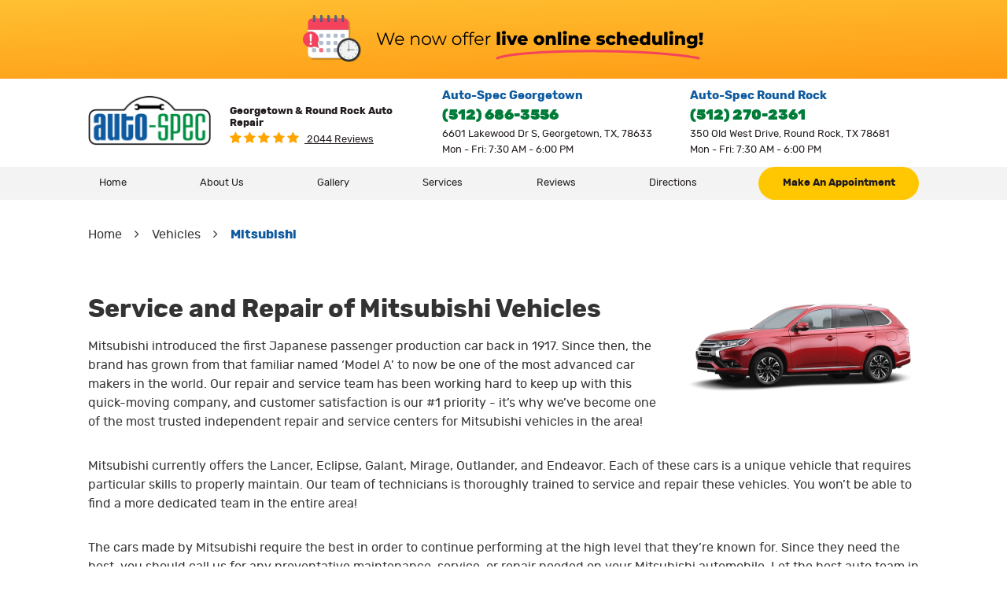

--- FILE ---
content_type: text/html; charset=utf-8
request_url: https://www.automotive-specialist.com/mitsubishi-repair-services
body_size: 12966
content:
<!DOCTYPE HTML><html lang="en"><!-- HTML Copyright © 2026 Kukui Corporation. All rights reserved. --><head><meta charset="utf-8" /><meta name="viewport" content="width=device-width,initial-scale=1" /><title> Service and Repair of Mitsubishi Vehicles - AUTO-SPEC </title><link rel="canonical" href="https://www.automotive-specialist.com/mitsubishi-repair-services" /><meta name="robots" content="noindex,nofollow,noarchive,nosnippet" /><meta name="googlebot" content="none,noindex,nofollow,noarchive,nosnippet,noodp,noimageindex" /><meta name="bingbot" content="noindex,nofollow,noarchive,nosnippet,nocache,noodp" /><meta name="msnbot" content="noindex,nofollow,noarchive,nosnippet,nocache,noodp" /><meta name="slurp" content="noindex,nofollow,noarchive,nosnippet,noodp,noydir" /><meta name="teoma" content="noindex,nofollow,noarchive" /><meta name="adsbot-google" content="index,follow,archive,snippet,odp,imageindex" /><meta name="adidxbot" content="index,follow,archive,snippet,cache,odp" /><meta name="description" content="Service and Repair of Mitsubishi Vehicles" /><meta property="og:type" content="website" /><meta property="og:locale" content="en_US" /><meta property="og:site_name" content="AUTO-SPEC" /><meta property="og:url" content="https://www.automotive-specialist.com/mitsubishi-repair-services" /><meta property="og:title" content="Service and Repair of Mitsubishi Vehicles - AUTO-SPEC" /><meta property="og:description" content="Service and Repair of Mitsubishi Vehicles" /><meta property="og:image" content="https://www.automotive-specialist.com/Files/images/og-image.jpg" /><script type="application/ld+json">[{"@context":"https://schema.org","@type":"Organization","name":"AUTO-SPEC","alternateName":"Georgetown & Round Rock Auto Repair","telephone":"+1 (512) 686-3556","url":"https://www.automotive-specialist.com","logo":"https://www.automotive-specialist.com/Files/Images/logo.svg","image":"https://www.automotive-specialist.com/Files/images/google-info-window.jpg","subOrganization":[{"@context":"https://schema.org","@type":"AutomotiveBusiness","name":"Auto-Spec Georgetown","telephone":"+1 (512) 686-3556","currenciesAccepted":"USD","priceRange":"$$$","url":"http://www.automotive-specialist.com/","image":"https://www.automotive-specialist.com/Files/Images/google-info-window.jpg","address":{"@type":"PostalAddress","name":"Auto-Spec Georgetown","streetAddress":"6601 Lakewood Dr S","addressLocality":"Georgetown","addressRegion":"TX","addressCountry":"USA","postalCode":"78633"},"openingHours":["Mon-Fri 07:30-18:00"],"geo":{"@type":"GeoCoordinates","latitude":"30.7031499","longitude":"-97.7429466"},"hasmap":"https://www.google.com/maps/place/30.7031499,-97.7429466/@30.7031499,-97.7429466,17z","aggregateRating":{"@type":"AggregateRating","bestRating":"5","worstRating":"1","ratingCount":"1064","ratingValue":"4.8"},"sameAs":["https://goo.gl/maps/dvnm447BzqCtieNr9","https://www.facebook.com/John-Longs-Automotive-Specialist-218963708123481/","https://www.yelp.com/biz/autospec-georgetown","http://search.google.com/local/writereview?placeid=ChIJw8-ykvgqRYYRMAP_rArx2Ts","https://www.facebook.com/John-Longs-Automotive-Specialist-218963708123481/reviews/?ref=page_internal"]},{"@context":"https://schema.org","@type":"AutomotiveBusiness","name":"Auto-Spec Round Rock","telephone":"+1 (512) 270-2361","currenciesAccepted":"USD","priceRange":"$$$","url":"http://www.automotive-specialist.com/","image":"https://www.automotive-specialist.com/Files/Images/google-info-window.jpg","address":{"@type":"PostalAddress","name":"Auto-Spec Round Rock","streetAddress":"350 Old West Drive","addressLocality":"Round Rock","addressRegion":"TX","addressCountry":"USA","postalCode":"78681"},"openingHours":["Mon-Fri 07:30-18:00"],"geo":{"@type":"GeoCoordinates","latitude":"30.4912488","longitude":"-97.6805205"},"hasmap":"https://www.google.com/maps/place/30.4912488,-97.6805205/@30.4912488,-97.6805205,17z","aggregateRating":{"@type":"AggregateRating","bestRating":"5","worstRating":"1","ratingCount":"980","ratingValue":"4.8"},"sameAs":["https://goo.gl/maps/bh6VhUhQXsNnqXyc8","https://www.facebook.com/JCAutoSpec/","https://www.yelp.com/biz/auto-spec-round-rock-2","http://search.google.com/local/writereview?placeid=ChIJPQSUNeHRRIYRIPz1vitsKtI","https://www.facebook.com/JCAutoSpec/reviews/?ref=page_internal"]}],"aggregateRating":{"@type":"AggregateRating","bestRating":"5","worstRating":"1","ratingCount":"2044","ratingValue":"4.8"}},{"@context":"https://schema.org","@type":"BreadcrumbList","itemListElement":[{"@type":"ListItem","position":"1","item":{"@id":"https://www.automotive-specialist.com","name":"Home"}},{"@type":"ListItem","position":"2","item":{"@id":"https://www.automotive-specialist.com/vehicles","name":"Vehicles"}},{"@type":"ListItem","position":"3","item":{"@id":"https://www.automotive-specialist.com/mitsubishi-repair-services","name":"Mitsubishi"}}]}]</script><!-- Global site tag (gtag.js) - Google Ads: 10935799339 --><script async src="https://www.googletagmanager.com/gtag/js?id=AW-10935799339"></script><script> window.dataLayer = window.dataLayer || []; function gtag(){dataLayer.push(arguments);} gtag('js', new Date()); gtag('config', 'UA-233087598-7'); gtag('config', 'AW-10935799339'); gtag('event', 'conversion', {'send_to': 'AW-10935799339/xOOgCNzikMcDEKuczN4o'}); gtag('config', 'AW-10934397928'); gtag('event', 'conversion', {'send_to': 'AW-10934397928/O8pDCPWW9cYDEOjX9t0o'}); gtag('config', 'G-S7PMVC3VMN'); </script><style type="text/css">/*! * Bootstrap v3.3.7 (http://getbootstrap.com) * Copyright 2011-2018 Twitter, Inc. * Licensed under MIT (https://github.com/twbs/bootstrap/blob/master/LICENSE) */ /*! * Generated using the Bootstrap Customizer (<none>) * Config saved to config.json and <none> */ /*! normalize.css v3.0.3 | MIT License | github.com/necolas/normalize.css */ *{outline:0;margin:0;border:0;padding:0}*,*:before,*:after{-webkit-box-sizing:border-box;box-sizing:border-box}html{-ms-overflow-style:scrollbar;-ms-text-size-adjust:100%;-webkit-text-size-adjust:100%;-webkit-tap-highlight-color:rgba(0,0,0,0)}html,body,div,span,applet,object,iframe,h1,h2,h3,h4,h5,h6,p,blockquote,pre,a,abbr,acronym,address,big,cite,code,del,dfn,em,img,ins,kbd,q,s,samp,small,strike,strong,sub,sup,tt,var,b,u,i,center,dl,dt,dd,ol,ul,li,fieldset,form,label,legend,table,caption,tbody,tfoot,thead,tr,th,td,article,aside,canvas,details,embed,figure,figcaption,footer,header,hgroup,menu,nav,output,ruby,section,summary,time,mark,audio,video{background:transparent;font-size:100%;font-family:-apple-system,BlinkMacSystemFont,system-ui,"Segoe UI",Tahoma,Roboto,Oxygen,Oxygen-Sans,Ubuntu,Cantarell,"Fira Sans","Droid Sans","Helvetica Neue","Noto Sans",Arial,sans-serif,"Apple Color Emoji","Segoe UI Emoji","Segoe UI Symbol","Noto Color Emoji";text-decoration:none;vertical-align:baseline}article,aside,details,figcaption,figure,footer,header,hgroup,main,menu,nav,section,summary{display:block}:focus{outline:0}[tabindex="-1"]:focus{outline:0!important}b,strong{font-weight:bolder}a{text-decoration:none}a:hover,a:focus,a:active{outline:0;text-decoration:underline}a:not([href]):not([tabindex]){color:inherit;text-decoration:none}a:not([href]):not([tabindex]):hover,a:not([href]):not([tabindex]):focus{color:inherit;text-decoration:none}a:not([href]):not([tabindex]):focus{outline:0}img{max-width:100%;height:auto;border:0;-ms-interpolation-mode:bicubic;vertical-align:middle}svg{overflow:hidden;vertical-align:middle}iframe,embed,object,video,audio,canvas{display:inline-block;max-width:100%}audio:not([controls]){display:none;height:0}template{display:none}[hidden]{display:none}.container{margin-right:auto;margin-left:auto;padding-left:12px;padding-right:12px}@media(min-width:768px){.container{width:744px}}@media(min-width:992px){.container{width:964px}}@media(min-width:1224px){.container{width:1080px}}.container-fluid{margin-right:auto;margin-left:auto;padding-left:12px;padding-right:12px}.row{margin-left:-12px;margin-right:-12px}.col-xs-1,.col-sm-1,.col-md-1,.col-lg-1,.col-xs-2,.col-sm-2,.col-md-2,.col-lg-2,.col-xs-3,.col-sm-3,.col-md-3,.col-lg-3,.col-xs-4,.col-sm-4,.col-md-4,.col-lg-4,.col-xs-5,.col-sm-5,.col-md-5,.col-lg-5,.col-xs-6,.col-sm-6,.col-md-6,.col-lg-6,.col-xs-7,.col-sm-7,.col-md-7,.col-lg-7,.col-xs-8,.col-sm-8,.col-md-8,.col-lg-8,.col-xs-9,.col-sm-9,.col-md-9,.col-lg-9,.col-xs-10,.col-sm-10,.col-md-10,.col-lg-10,.col-xs-11,.col-sm-11,.col-md-11,.col-lg-11,.col-xs-12,.col-sm-12,.col-md-12,.col-lg-12{position:relative;min-height:1px;padding-left:12px;padding-right:12px}.col-xs-1,.col-xs-2,.col-xs-3,.col-xs-4,.col-xs-5,.col-xs-6,.col-xs-7,.col-xs-8,.col-xs-9,.col-xs-10,.col-xs-11,.col-xs-12{float:left}.col-xs-12{width:100%}.col-xs-11{width:91.66666667%}.col-xs-10{width:83.33333333%}.col-xs-9{width:75%}.col-xs-8{width:66.66666667%}.col-xs-7{width:58.33333333%}.col-xs-6{width:50%}.col-xs-5{width:41.66666667%}.col-xs-4{width:33.33333333%}.col-xs-3{width:25%}.col-xs-2{width:16.66666667%}.col-xs-1{width:8.33333333%}.col-xs-pull-12{right:100%}.col-xs-pull-11{right:91.66666667%}.col-xs-pull-10{right:83.33333333%}.col-xs-pull-9{right:75%}.col-xs-pull-8{right:66.66666667%}.col-xs-pull-7{right:58.33333333%}.col-xs-pull-6{right:50%}.col-xs-pull-5{right:41.66666667%}.col-xs-pull-4{right:33.33333333%}.col-xs-pull-3{right:25%}.col-xs-pull-2{right:16.66666667%}.col-xs-pull-1{right:8.33333333%}.col-xs-pull-0{right:auto}.col-xs-push-12{left:100%}.col-xs-push-11{left:91.66666667%}.col-xs-push-10{left:83.33333333%}.col-xs-push-9{left:75%}.col-xs-push-8{left:66.66666667%}.col-xs-push-7{left:58.33333333%}.col-xs-push-6{left:50%}.col-xs-push-5{left:41.66666667%}.col-xs-push-4{left:33.33333333%}.col-xs-push-3{left:25%}.col-xs-push-2{left:16.66666667%}.col-xs-push-1{left:8.33333333%}.col-xs-push-0{left:auto}.col-xs-offset-12{margin-left:100%}.col-xs-offset-11{margin-left:91.66666667%}.col-xs-offset-10{margin-left:83.33333333%}.col-xs-offset-9{margin-left:75%}.col-xs-offset-8{margin-left:66.66666667%}.col-xs-offset-7{margin-left:58.33333333%}.col-xs-offset-6{margin-left:50%}.col-xs-offset-5{margin-left:41.66666667%}.col-xs-offset-4{margin-left:33.33333333%}.col-xs-offset-3{margin-left:25%}.col-xs-offset-2{margin-left:16.66666667%}.col-xs-offset-1{margin-left:8.33333333%}.col-xs-offset-0{margin-left:0%}@media(min-width:768px){.col-sm-1,.col-sm-2,.col-sm-3,.col-sm-4,.col-sm-5,.col-sm-6,.col-sm-7,.col-sm-8,.col-sm-9,.col-sm-10,.col-sm-11,.col-sm-12{float:left}.col-sm-12{width:100%}.col-sm-11{width:91.66666667%}.col-sm-10{width:83.33333333%}.col-sm-9{width:75%}.col-sm-8{width:66.66666667%}.col-sm-7{width:58.33333333%}.col-sm-6{width:50%}.col-sm-5{width:41.66666667%}.col-sm-4{width:33.33333333%}.col-sm-3{width:25%}.col-sm-2{width:16.66666667%}.col-sm-1{width:8.33333333%}.col-sm-pull-12{right:100%}.col-sm-pull-11{right:91.66666667%}.col-sm-pull-10{right:83.33333333%}.col-sm-pull-9{right:75%}.col-sm-pull-8{right:66.66666667%}.col-sm-pull-7{right:58.33333333%}.col-sm-pull-6{right:50%}.col-sm-pull-5{right:41.66666667%}.col-sm-pull-4{right:33.33333333%}.col-sm-pull-3{right:25%}.col-sm-pull-2{right:16.66666667%}.col-sm-pull-1{right:8.33333333%}.col-sm-pull-0{right:auto}.col-sm-push-12{left:100%}.col-sm-push-11{left:91.66666667%}.col-sm-push-10{left:83.33333333%}.col-sm-push-9{left:75%}.col-sm-push-8{left:66.66666667%}.col-sm-push-7{left:58.33333333%}.col-sm-push-6{left:50%}.col-sm-push-5{left:41.66666667%}.col-sm-push-4{left:33.33333333%}.col-sm-push-3{left:25%}.col-sm-push-2{left:16.66666667%}.col-sm-push-1{left:8.33333333%}.col-sm-push-0{left:auto}.col-sm-offset-12{margin-left:100%}.col-sm-offset-11{margin-left:91.66666667%}.col-sm-offset-10{margin-left:83.33333333%}.col-sm-offset-9{margin-left:75%}.col-sm-offset-8{margin-left:66.66666667%}.col-sm-offset-7{margin-left:58.33333333%}.col-sm-offset-6{margin-left:50%}.col-sm-offset-5{margin-left:41.66666667%}.col-sm-offset-4{margin-left:33.33333333%}.col-sm-offset-3{margin-left:25%}.col-sm-offset-2{margin-left:16.66666667%}.col-sm-offset-1{margin-left:8.33333333%}.col-sm-offset-0{margin-left:0%}}@media(min-width:992px){.col-md-1,.col-md-2,.col-md-3,.col-md-4,.col-md-5,.col-md-6,.col-md-7,.col-md-8,.col-md-9,.col-md-10,.col-md-11,.col-md-12{float:left}.col-md-12{width:100%}.col-md-11{width:91.66666667%}.col-md-10{width:83.33333333%}.col-md-9{width:75%}.col-md-8{width:66.66666667%}.col-md-7{width:58.33333333%}.col-md-6{width:50%}.col-md-5{width:41.66666667%}.col-md-4{width:33.33333333%}.col-md-3{width:25%}.col-md-2{width:16.66666667%}.col-md-1{width:8.33333333%}.col-md-pull-12{right:100%}.col-md-pull-11{right:91.66666667%}.col-md-pull-10{right:83.33333333%}.col-md-pull-9{right:75%}.col-md-pull-8{right:66.66666667%}.col-md-pull-7{right:58.33333333%}.col-md-pull-6{right:50%}.col-md-pull-5{right:41.66666667%}.col-md-pull-4{right:33.33333333%}.col-md-pull-3{right:25%}.col-md-pull-2{right:16.66666667%}.col-md-pull-1{right:8.33333333%}.col-md-pull-0{right:auto}.col-md-push-12{left:100%}.col-md-push-11{left:91.66666667%}.col-md-push-10{left:83.33333333%}.col-md-push-9{left:75%}.col-md-push-8{left:66.66666667%}.col-md-push-7{left:58.33333333%}.col-md-push-6{left:50%}.col-md-push-5{left:41.66666667%}.col-md-push-4{left:33.33333333%}.col-md-push-3{left:25%}.col-md-push-2{left:16.66666667%}.col-md-push-1{left:8.33333333%}.col-md-push-0{left:auto}.col-md-offset-12{margin-left:100%}.col-md-offset-11{margin-left:91.66666667%}.col-md-offset-10{margin-left:83.33333333%}.col-md-offset-9{margin-left:75%}.col-md-offset-8{margin-left:66.66666667%}.col-md-offset-7{margin-left:58.33333333%}.col-md-offset-6{margin-left:50%}.col-md-offset-5{margin-left:41.66666667%}.col-md-offset-4{margin-left:33.33333333%}.col-md-offset-3{margin-left:25%}.col-md-offset-2{margin-left:16.66666667%}.col-md-offset-1{margin-left:8.33333333%}.col-md-offset-0{margin-left:0%}}@media(min-width:1224px){.col-lg-1,.col-lg-2,.col-lg-3,.col-lg-4,.col-lg-5,.col-lg-6,.col-lg-7,.col-lg-8,.col-lg-9,.col-lg-10,.col-lg-11,.col-lg-12{float:left}.col-lg-12{width:100%}.col-lg-11{width:91.66666667%}.col-lg-10{width:83.33333333%}.col-lg-9{width:75%}.col-lg-8{width:66.66666667%}.col-lg-7{width:58.33333333%}.col-lg-6{width:50%}.col-lg-5{width:41.66666667%}.col-lg-4{width:33.33333333%}.col-lg-3{width:25%}.col-lg-2{width:16.66666667%}.col-lg-1{width:8.33333333%}.col-lg-pull-12{right:100%}.col-lg-pull-11{right:91.66666667%}.col-lg-pull-10{right:83.33333333%}.col-lg-pull-9{right:75%}.col-lg-pull-8{right:66.66666667%}.col-lg-pull-7{right:58.33333333%}.col-lg-pull-6{right:50%}.col-lg-pull-5{right:41.66666667%}.col-lg-pull-4{right:33.33333333%}.col-lg-pull-3{right:25%}.col-lg-pull-2{right:16.66666667%}.col-lg-pull-1{right:8.33333333%}.col-lg-pull-0{right:auto}.col-lg-push-12{left:100%}.col-lg-push-11{left:91.66666667%}.col-lg-push-10{left:83.33333333%}.col-lg-push-9{left:75%}.col-lg-push-8{left:66.66666667%}.col-lg-push-7{left:58.33333333%}.col-lg-push-6{left:50%}.col-lg-push-5{left:41.66666667%}.col-lg-push-4{left:33.33333333%}.col-lg-push-3{left:25%}.col-lg-push-2{left:16.66666667%}.col-lg-push-1{left:8.33333333%}.col-lg-push-0{left:auto}.col-lg-offset-12{margin-left:100%}.col-lg-offset-11{margin-left:91.66666667%}.col-lg-offset-10{margin-left:83.33333333%}.col-lg-offset-9{margin-left:75%}.col-lg-offset-8{margin-left:66.66666667%}.col-lg-offset-7{margin-left:58.33333333%}.col-lg-offset-6{margin-left:50%}.col-lg-offset-5{margin-left:41.66666667%}.col-lg-offset-4{margin-left:33.33333333%}.col-lg-offset-3{margin-left:25%}.col-lg-offset-2{margin-left:16.66666667%}.col-lg-offset-1{margin-left:8.33333333%}.col-lg-offset-0{margin-left:0%}}.clearfix:before,.clearfix:after,.container:before,.container:after,.container-fluid:before,.container-fluid:after,.row:before,.row:after{content:"";display:block}.clearfix:after,.container:after,.container-fluid:after,.row:after{clear:both}.pull-right{float:right!important}.pull-left{float:left!important}@media(max-width:767px){.pull-xs-left{float:left!important}.pull-xs-right{float:right!important}}@media(min-width:768px) and (max-width:991px){.pull-sm-left{float:left!important}.pull-sm-right{float:right!important}}@media(min-width:992px) and (max-width:1223px){.pull-md-left{float:left!important}.pull-md-right{float:right!important}}@media(min-width:1224px){.pull-lg-left{float:left!important}.pull-lg-right{float:right!important}}.visible-xs,.visible-sm,.visible-md,.visible-lg{display:none!important}.visible-xs-block,.visible-xs-inline,.visible-xs-inline-block,.visible-sm-block,.visible-sm-inline,.visible-sm-inline-block,.visible-md-block,.visible-md-inline,.visible-md-inline-block,.visible-lg-block,.visible-lg-inline,.visible-lg-inline-block{display:none!important}@media(max-width:767px){.visible-xs{display:block!important}}@media(min-width:768px) and (max-width:991px){.visible-sm{display:block!important}}@media(min-width:992px) and (max-width:1223px){.visible-md{display:block!important}}@media(min-width:1224px){.visible-lg{display:block!important}}@media(max-width:767px){.hidden-xs{display:none!important}}@media(min-width:768px) and (max-width:991px){.hidden-sm{display:none!important}}@media(min-width:992px) and (max-width:1223px){.hidden-md{display:none!important}}@media(min-width:1224px){.hidden-lg{display:none!important}}.col-xs-text-right{text-align:right}.col-xs-text-left{text-align:left}.col-xs-text-center{text-align:center}@media(min-width:768px){.col-sm-text-right{text-align:right}.col-sm-text-left{text-align:left}.col-sm-text-center{text-align:center}}@media(min-width:992px){.col-md-text-right{text-align:right}.col-md-text-left{text-align:left}.col-md-text-center{text-align:center}}@media(min-width:1224px){.col-lg-text-right{text-align:right}.col-lg-text-left{text-align:left}.col-lg-text-center{text-align:center}}.sr-only{position:absolute;width:1px;height:1px;margin:-1px;padding:0;overflow:hidden;clip:rect(0,0,0,0);border:0}.sr-only-focusable:active,.sr-only-focusable:focus{position:static;width:auto;height:auto;margin:0;overflow:visible;clip:auto}.img-responsive{display:block;max-width:100%;height:auto}.center-block{display:block;margin-left:auto;margin-right:auto}.hide{display:none!important}.show{display:block!important}.invisible{visibility:hidden}.hidden{display:none!important}@-ms-viewport{width:device-width;}@font-face{font-family:'Rubik';font-weight:300;font-style:normal;src:url('https://cdn.kukui.com/fonts/rubik/rubik-light-webfont.woff2') format('woff2'),url('https://cdn.kukui.com/fonts/rubik/rubik-light-webfont.woff') format('woff'),url('https://cdn.kukui.com/fonts/rubik/rubik-light-webfont.ttf') format('truetype');font-display:swap}@font-face{font-family:'Rubik';font-weight:400;font-style:normal;src:url('https://cdn.kukui.com/fonts/rubik/rubik-regular-webfont.woff2') format('woff2'),url('https://cdn.kukui.com/fonts/rubik/rubik-regular-webfont.woff') format('woff'),url('https://cdn.kukui.com/fonts/rubik/rubik-regular-webfont.ttf') format('truetype');font-display:swap}@font-face{font-family:'Rubik';font-weight:500;font-style:normal;src:url('https://cdn.kukui.com/fonts/rubik/rubik-medium-webfont.woff2') format('woff2'),url('https://cdn.kukui.com/fonts/rubik/rubik-medium-webfont.woff') format('woff'),url('https://cdn.kukui.com/fonts/rubik/rubik-medium-webfont.ttf') format('truetype');font-display:swap}@font-face{font-family:'Rubik';font-weight:700;font-style:normal;src:url('https://cdn.kukui.com/fonts/rubik/rubik-bold-webfont.woff2') format('woff2'),url('https://cdn.kukui.com/fonts/rubik/rubik-bold-webfont.woff') format('woff'),url('https://cdn.kukui.com/fonts/rubik/rubik-bold-webfont.ttf') format('truetype');font-display:swap}@font-face{font-family:'Rubik';font-weight:900;font-style:normal;src:url('https://cdn.kukui.com/fonts/rubik/rubik-black-webfont.woff2') format('woff2'),url('https://cdn.kukui.com/fonts/rubik/rubik-black-webfont.woff') format('woff'),url('https://cdn.kukui.com/fonts/rubik/rubik-black-webfont.ttf') format('truetype');font-display:swap}@font-face{font-family:'cms';font-weight:normal;font-style:normal;src:url("/Themes/Automotive/Assets/fonts/cms/cms.woff2") format("woff2"),url("/Themes/Automotive/Assets/fonts/cms/cms.woff") format("woff"),url("/Themes/Automotive/Assets/fonts/cms/cms.ttf") format("truetype");font-display:swap}.uic-hidden{display:none}.uic-active,.uic-visible{display:initial}html,body{font-size:16px;line-height:1}.wrapper{position:relative;width:100%;max-width:1920px;margin:0 auto;overflow:hidden}.container-xl{max-width:1200px;margin:auto}.col-centered{float:none;margin:0 auto}.no-margin{margin:0!important}.no-padding{padding:0!important}.flexbox{display:-webkit-box;display:-ms-flexbox;display:flex;-ms-flex-wrap:wrap;flex-wrap:wrap}.flexbox:before,.flexbox:after{display:none}.flexbox.align-items-stretch{-webkit-box-align:stretch;-ms-flex-align:stretch;align-items:stretch}.flexbox.align-items-start{-webkit-box-align:start;-ms-flex-align:start;align-items:flex-start}.flexbox.align-items-center{-webkit-box-align:center;-ms-flex-align:center;align-items:center}.flexbox.align-items-end{-webkit-box-align:end;-ms-flex-align:end;align-items:flex-end}.flexbox.justify-content-start{-ms-flex-pack:start;justify-content:flex-start}.flexbox.justify-content-center{-ms-flex-pack:center;justify-content:center}.flexbox.justify-content-end{-ms-flex-pack:end;justify-content:flex-end}.flexbox.justify-content-around{-ms-flex-pack:distribute;justify-content:space-around}.flexbox.justify-content-between{-ms-flex-pack:justify;justify-content:space-between}.btn,.entry-content .btn{position:relative;display:block;width:100%;max-width:100%;margin:0 auto 2rem;padding:.9375rem 2rem;border:none;background:#ffc701;color:#221c1e;font-weight:700;font-size:.875rem;line-height:1rem;font-family:"Rubik",Arial,sans-serif;text-align:center;text-decoration:none;text-transform:capitalize;border-radius:500px;-webkit-transition:all .3s ease;-o-transition:all .3s ease;transition:all .3s ease}.btn:hover,.btn:focus,.btn:active,.entry-content .btn:hover,.entry-content .btn:focus,.entry-content .btn:active{background:#000;color:#fff;text-decoration:none}.btn.btn-submit{margin:1rem auto 2rem}.btn:disabled,.btn:disabled:hover,.btn.disabled,.btn.disabled:hover{margin:1rem auto 2rem;border:none;background:#ccc;color:#fff;cursor:not-allowed;-webkit-box-shadow:none;box-shadow:none}.header{position:relative}.hd-logo-box{margin-top:1.25rem;margin-bottom:1.125rem}.hd-logo{display:inline-block;max-width:100%}.hd-logo img{display:block;margin:0 auto;max-width:100%}.hd-reviews-rating{margin-top:2.1rem;margin-bottom:.8125rem}.hd-reviews-rating span{font-family:"Rubik",Arial,sans-serif;font-size:.875rem;line-height:1.375rem;font-weight:700;text-transform:capitalize;color:#7e7e7e}.hd-keywords{display:block;color:#221c1e;font-family:"Rubik",Arial,sans-serif;font-size:.79rem;line-height:.9375rem;font-weight:600;text-transform:capitalize;margin-bottom:.2rem}.hd-reviews{display:inline-block;text-transform:capitalize}.hd-reviews:before{content:'';display:inline-block;margin-right:.25rem;color:#ffa500;font-weight:normal;font-size:1rem;line-height:1;font-family:'cms';letter-spacing:.2em}.hd-reviews a{color:#221c1e;font-family:"Rubik",Arial,sans-serif;font-size:.79rem;line-height:.9375rem;font-weight:400;text-transform:capitalize;text-decoration:underline}.hd-reviews a:hover,.hd-reviews a:focus,.hd-reviews a:active{color:#007c39;text-decoration:underline}.hd-locations{margin-top:1rem;margin-bottom:1rem}.hd-location-name-box{margin-bottom:.5rem}.hd-loc-title{color:#0e5a9f;font-family:"Rubik",sans-serif;font-weight:600;font-size:.9375rem;line-height:.9375rem}.hd-phone-box{margin-bottom:.3rem;margin-top:.5rem}.hd-phone-box:hover .hd-phone-text,.hd-phone-box:hover .hd-phone-link{color:#0e5a9f}.hd-phone-text{display:inline-block;padding-right:.5rem;color:#7d1e29;font-family:"Rubik",Arial,sans-serif;font-size:1.25rem;line-height:1.75rem;text-transform:capitalize;position:relative;left:5px}.hd-phone-link{color:#007c39;font-family:"Rubik",Arial,sans-serif;font-size:1.125rem;line-height:1.3125rem;font-weight:800}.hd-phone-link strong{font:inherit}.hd-phone-link:hover,.hd-phone-link:focus,.hd-phone-link:active{color:#333;text-decoration:none}.hd-address-box{margin-bottom:.3rem;text-align:left;display:flex}.hd-address-box .demo-icon{font-size:1.2rem;line-height:1.375rem;color:#7d1e29;margin-right:1rem;position:relative;right:-8px}.hd-address{color:#221c1e;font-family:"Rubik",Arial,sans-serif;font-size:.8125rem;line-height:.9375rem;font-weight:400;text-transform:capitalize}.hd-address span{font:inherit}.hd-address-box:hover .demo-icon,.hd-address-box:hover .hd-address,.hd-address-box .demo-icon:hover,.hd-address-box .demo-icon:focus,.hd-address-box .demo-icon:active,.hd-address:hover,.hd-address:focus,.hd-address:active{color:#0e5a9f;text-decoration:none}.hd-wh-box{margin-bottom:0;display:flex}.hd-wh-box .demo-icon{font-size:1.2rem;line-height:1.375rem;color:#7d1e29;margin-right:1rem;position:relative;right:-8px}.hd-wh{color:#221c1e;font-family:"Rubik",Arial,sans-serif;font-size:.8125rem;line-height:.9375rem;font-weight:400;text-transform:capitalize}.hd-locations{margin-top:.875rem;margin-bottom:.875rem}.hd-location-toggle{padding:10px 30px 10px 10px;background:#e5403f;color:#fff;position:relative}.hd-location-toggle:after{position:absolute;right:8px;top:50%;bottom:0;height:100%;margin:auto;content:'';font:20px 'cms'}.hd-locations-wrapper{display:none;padding:26px 0 0}.demo-icon{font-family:"cms";font-style:normal;font-weight:400}.demo-icon.icon-phone-1:before{content:""}.demo-icon.icon-location-1:before{content:""}.demo-icon.icon-time:before{content:""}.hd-appointment-btn .btn{display:flex;width:auto;font-size:1rem;margin:auto;padding-left:3rem;padding-right:3rem}.hd-appointment-btn .btn .demo-icon{margin-right:.5rem;font-size:1.2rem;position:relative;top:-2px}.header .flexbox.align-items-center{align-items:flex-start}.hd-appointment-btn{display:flex;align-items:center;justify-content:center;height:185px}.nav-section{position:relative;background:#f3f3f3}.nav{position:relative}.nav ul{list-style:none;text-align:center}.nav li{position:relative}.nav li:hover>ul,.nav li:focus>ul,.nav li:active>ul{display:block}.nav a{display:inline-block;text-decoration:none}.nav li.static{display:inline-block;margin:0}.nav li.static:last-child ul{left:-100%}.nav li.static:last-child>ul.dynamic:before{left:0;right:0;margin:auto}.nav li.static>a{padding:.5rem .9rem;font-family:"Rubik";font-style:normal;font-weight:400;font-size:.8125rem;line-height:1.625rem;color:#221c1e;text-transform:capitalize}.nav li.static:hover>a,.nav li.static:focus>a,.nav li.static:active>a,.nav li.static>a.selected{text-decoration:none;box-shadow:inset 0 -4px 0 #007c39;color:#007c39}.nav li.static.btn:hover>a,.nav li.static.btn:focus>a,.nav li.static.btn:active>a{box-shadow:inset 0 -4px 0 #fff;color:#fff}.nav li.static.btn>a.selected{box-shadow:inset 0 -4px 0 #007c39;color:#007c39}.nav li.static.btn>a.selected:hover{box-shadow:inset 0 -4px 0 #fff;color:#fff}.nav li.static.btn:hover,.nav li.static.btn:focus,.nav li.static.btn:active{background:#007c39}.nav ul.dynamic{display:none;z-index:10;position:absolute;top:100%;left:0;min-width:14rem;background:#007c39;-webkit-box-shadow:0 .25rem .5rem rgba(0,0,0,.1);box-shadow:0 .25rem .5rem rgba(0,0,0,.1)}.nav ul.dynamic ul{top:0;left:100%;min-width:100%}.nav li.dynamic{display:block;text-align:left}.nav li.dynamic>a{width:100%;padding:.5rem 1rem;font-family:"Rubik";font-style:normal;font-weight:400;font-size:.8125rem;line-height:1rem;color:#fff}.nav li.dynamic:hover>a,.nav li.dynamic:focus>a,.nav li.dynamic:active>a,.nav li.dynamic>a.selected{color:#ffc701;text-decoration:none}.breadcrumbs-section{position:relative}.breadcrumbs{list-style:none;padding:2rem 0}.breadcrumbs li{display:inline-block;color:#333;font:400 1em/1.5 "Rubik",Arial,sans-serif}.breadcrumbs li:after{display:inline-block;padding:0 1em;content:"";color:inherit;font:normal 1em/1 'cms'}.breadcrumbs li:last-child:after{display:none}.breadcrumbs li a{color:inherit;font:inherit}.breadcrumbs li a:hover,.breadcrumbs li a:focus,.breadcrumbs li a:active{color:#0e5a9f;text-decoration:none}.breadcrumbs li:last-child>a{color:#0e5a9f;font-weight:600}@media(min-width:768px){}@media(min-width:992px){.nav-trigger{display:none}.nav ul.static{display:-webkit-box;display:-ms-flexbox;display:flex;-ms-flex-wrap:wrap;flex-wrap:wrap;-ms-flex-pack:justify;justify-content:space-between}.nav li.static:first-child{margin-left:0}.nav li.static:last-child{margin-right:0;width:auto;padding:0 1rem}.nav li.static.btn>a{font-weight:700}.nav ul.dynamic>.has-dynamic:before{display:block;content:'';position:absolute;top:50%;right:.25rem;width:0;height:0;border:.25rem solid transparent;border-left:.25rem solid #fff;-webkit-transform:translateY(-50%);-ms-transform:translateY(-50%);transform:translateY(-50%)}}@media(min-width:1224px){}@media(max-width:1223px){.hd-reviews-rating{margin-left:0}.hd-wh,.hd-address{font-size:.8rem;line-height:1.2rem}.hd-phone-link,.hd-phone-text{font-size:1rem}.hd-reviews-rating span{font-size:.75rem}.hd-keywords{font-size:.8rem;line-height:1.2rem}.hd-loc-title{font-size:1rem;line-height:1.5rem}.hd-location-name-box{margin-bottom:.2rem}.hd-phone-box{margin-top:0}.hd-appointment-btn .btn{padding-left:.8rem;padding-right:.8rem;font-size:.8rem}}@media(max-width:991px){.nav-trigger{z-index:20;display:block;position:fixed;top:0;right:0;width:55px;height:50px;background:#000}.nav-trigger .icon{display:block;position:absolute;top:50%;left:10px;right:10px;width:auto;height:2px;background-color:#fff;border-radius:.25rem;-webkit-transform:translateY(-50%);-ms-transform:translateY(-50%);transform:translateY(-50%);-webkit-transition:background-color .2s linear;-o-transition:background-color .2s linear;transition:background-color .2s linear}.nav-trigger .icon:before,.nav-trigger .icon:after{display:block;content:'';position:absolute;left:0;width:100%;height:100%;background-color:#fff;border-radius:.25rem;-webkit-transition:-webkit-transform .2s linear;transition:-webkit-transform .2s linear;-o-transition:transform .2s linear;transition:transform .2s linear;transition:transform .2s linear,-webkit-transform .2s linear}.nav-trigger .icon:before{-webkit-transform:translateY(-10px);-ms-transform:translateY(-10px);transform:translateY(-10px)}.nav-trigger .icon:after{-webkit-transform:translateY(10px);-ms-transform:translateY(10px);transform:translateY(10px)}.nav-trigger.menu-open span{background-color:transparent}.nav-trigger.menu-open span:before{-webkit-transform:translateY(0) rotate(-45deg);-ms-transform:translateY(0) rotate(-45deg);transform:translateY(0) rotate(-45deg)}.nav-trigger.menu-open span:after{-webkit-transform:translateY(0) rotate(45deg);-ms-transform:translateY(0) rotate(45deg);transform:translateY(0) rotate(45deg)}.nav{z-index:15;position:fixed;top:0;right:0;width:50%;height:100%;background:#000;overflow-y:auto;-webkit-transition:opacity .3s ease-in-out,visibility .2s linear;-o-transition:opacity .3s ease-in-out,visibility .2s linear;transition:opacity .3s ease-in-out,visibility .2s linear}.nav.nav-hidden{opacity:0;visibility:hidden;pointer-events:none}.nav.nav-visible{opacity:1;visibility:visible;pointer-events:all}.nav ul{margin:0;padding:0 0 0 1rem;text-align:left}.nav ul.static{margin-top:4rem}.nav ul.dynamic{position:static;min-width:0;background:none;-webkit-box-shadow:none;box-shadow:none}.nav li.static{display:block;margin:0}.nav li.static>a,.nav li.dynamic>a{width:100%;max-width:100%;padding:.5rem 1rem;color:#fff}.nav li.static.btn{background:transparent;padding:0;text-align:left}.nav li.has-dynamic>a{padding-right:2.5rem}.nav ul.static>.has-dynamic:before,.nav ul.dynamic>.has-dynamic:before{display:block;content:'';position:absolute;top:1.075rem;right:1rem;width:0;height:0;border:.25rem solid transparent;border-top:.25rem solid #fff}.nav ul.static>.has-dynamic:hover:before,.nav ul.static>.has-dynamic.selected:before{border-top-color:#fcbc00}.nav ul.dynamic>.has-dynamic:hover:before,.nav ul.dynamic>.has-dynamic.selected:before{border-top-color:#06fc4b}.hd-phone-link,.hd-phone-text{font-size:.9rem;line-height:1.5rem}.btn{padding:1rem 3rem}.header .flexbox.align-items-center{align-items:center}}@media(max-width:767px){.header,.breadcrumbs{text-align:center}.hd-wh-box{justify-content:center}.hd-locations{margin-top:0}.hd-address-box{justify-content:center}.hd-logo{position:relative;top:0}.hd-logo-box{margin-bottom:0}.hd-reviews-rating span{font-size:.8rem}.hd-keywords{width:100%;font-size:.9rem;line-height:1.5rem}.hd-location-name-box{margin-left:0}.hd-phone-link,.hd-phone-text{font-size:1rem;line-height:1.5rem}.hd-appointment-btn{height:auto;margin-bottom:1rem}.hd-appointment-btn .btn{padding-left:2rem;padding-right:2rem}.hd-reviews-rating{margin-top:.5rem}}@media(max-width:599px){.nav{width:75%}}@media(max-width:480px){.nav{width:100%}}@media(min-width:768px) and (max-width:991px){.hd-multi-location-3 .hd-phone-text{display:block;padding:0}.hd-keywords{font-size:.8rem}.hd-wh{font-size:.6rem;line-height:1.3rem}.hd-reviews a{font-size:.7rem;display:block;margin-top:.2rem}.hd-address{font-size:.7rem}.hd-logo-box{display:flex;align-items:center}.hd-locations{margin-top:1rem}}@media(min-width:992px) and (max-width:1223px){}@media(min-width:1224px) and (max-width:1900px){}.banner-content{background:#0e5a9f;color:#fff;text-align:center;margin:30px 0 0 0;padding:24px}.banner-content p{line-height:32px;font-size:23px;font-weight:600}.appointment-btn{max-width:240px}.appointment-btn .btn{padding:.75rem 1.25rem .675rem}.appointment-btn{max-width:240px;margin:0;float:left}.appointment-btn .btn{margin-bottom:15px}@media(min-width:991px){.appointment-btn{display:none}}@media(max-width:767px){.appointment-btn .btn{margin-bottom:0}.appointment-btn{margin:0 auto;float:none}}.live-scheduler-banner{background-color:#ffd33e;background-image:url(/Themes/Automotive/Assets/images/live-scheduler-banner_3.png);background-position:center;height:100px}@media(max-width:670px){.live-scheduler-banner{background-position:center top;background-size:cover;height:60px}}@media(max-width:440px){.live-scheduler-banner{background-image:url(/Themes/Automotive/Assets/images/live-scheduler-banner_3m.png);background-position:center bottom;background-repeat:no-repeat;background-size:contain;height:105px;padding-top:105px}}</style><meta name="theme-color" content="#fff"><link type="image/x-icon" href="https://www.automotive-specialist.com/favicon.ico?v=2" rel="shortcut icon" /></head><body class="page page-mitsubishi-repair-services template template-0" itemscope="itemscope" itemtype="https://schema.org/AutomotiveBusiness"><meta itemprop="name" content="AUTO-SPEC" /><meta itemprop="alternateName" content="Georgetown & Round Rock Auto Repair" /><meta itemprop="image" content="https://www.automotive-specialist.com/Files/images/google-info-window.jpg" /><meta itemprop="telephone" content="+1 (512) 686-3556" /><meta itemprop="priceRange" content="$$$" /><!--[if lt IE 9]><script type="text/javascript" src="https://oss.maxcdn.com/html5shiv/3.7.2/html5shiv.min.js"></script><script type="text/javascript" src="https://oss.maxcdn.com/respond/1.4.2/respond.min.js"></script><![endif]--><form method="post" action="./mitsubishi-repair-services" id="ctl04" class="wrapper"><div class="aspNetHidden"><input type="hidden" name="__EVENTTARGET" id="__EVENTTARGET" value="" /><input type="hidden" name="__EVENTARGUMENT" id="__EVENTARGUMENT" value="" /><input type="hidden" name="__VIEWSTATE" id="__VIEWSTATE" value="J6ieAQXCubuO3rMp7oLpMTzDVp25KObfKWxMwwoOKVQfR1eVfQQICKwI+qa+Ymd2dl2uEzp3zJTvO5KR8Xhbpg==" /></div><script data-uic-fixedscript="">window.sclDataSource ={"inDebugMode":false,"inEditMode":false,"locations":[{"id":"Auto-Spec","name":"Auto-Spec Georgetown","street":"6601 Lakewood Dr S","city":"Georgetown","region":"TX","zip":"78633","imageurl":"/Files/Images/google-info-window.jpg","url":"http://www.automotive-specialist.com/","lat":"30.7031499","lng":"-97.7429466","phone":"(512) 686-3556","worktime":{"locationID":"Auto-Spec","hoursOffset":0,"daysOffset":4,"workingDays":[{"code":1,"intervals":[{"open":"07:30","close":"18:00"}]},{"code":2,"intervals":[{"open":"07:30","close":"18:00"}]},{"code":3,"intervals":[{"open":"07:30","close":"18:00"}]},{"code":4,"intervals":[{"open":"07:30","close":"18:00"}]},{"code":5,"intervals":[{"open":"07:30","close":"18:00"}]}],"enabledDays":[],"disabledDays":[]},"formatedworktime":"Mon - Fri: 7:30 AM - 6:00 PM"},{"id":"Auto-Spec Round Rock","name":"Auto-Spec Round Rock","street":"350 Old West Drive","city":"Round Rock","region":"TX","zip":"78681","imageurl":"/Files/Images/google-info-window.jpg","url":"http://www.automotive-specialist.com/","lat":"30.4912488","lng":"-97.6805205","phone":"(512) 270-2361","worktime":{"locationID":"Auto-Spec Round Rock","hoursOffset":1,"daysOffset":1,"workingDays":[{"code":1,"intervals":[{"open":"07:30","close":"18:00"}]},{"code":2,"intervals":[{"open":"07:30","close":"18:00"}]},{"code":3,"intervals":[{"open":"07:30","close":"18:00"}]},{"code":4,"intervals":[{"open":"07:30","close":"18:00"}]},{"code":5,"intervals":[{"open":"07:30","close":"18:00"}]}],"enabledDays":[],"disabledDays":[]},"formatedworktime":"Mon - Fri: 7:30 AM - 6:00 PM"}],"appointments":{"worktime":[{"locationID":"Auto-Spec","hoursOffset":0,"daysOffset":4,"workingDays":[{"code":1,"intervals":[{"open":"07:30","close":"18:00"}]},{"code":2,"intervals":[{"open":"07:30","close":"18:00"}]},{"code":3,"intervals":[{"open":"07:30","close":"18:00"}]},{"code":4,"intervals":[{"open":"07:30","close":"18:00"}]},{"code":5,"intervals":[{"open":"07:30","close":"18:00"}]}],"enabledDays":[],"disabledDays":[]},{"locationID":"Auto-Spec Round Rock","hoursOffset":1,"daysOffset":1,"workingDays":[{"code":1,"intervals":[{"open":"07:30","close":"18:00"}]},{"code":2,"intervals":[{"open":"07:30","close":"18:00"}]},{"code":3,"intervals":[{"open":"07:30","close":"18:00"}]},{"code":4,"intervals":[{"open":"07:30","close":"18:00"}]},{"code":5,"intervals":[{"open":"07:30","close":"18:00"}]}],"enabledDays":[],"disabledDays":[]}]},"directions":{"apikey":""}};</script><div class="live-scheduler-banner"></div><header class="header hd-multi-location-2"><div class="container"><div class="row flexbox align-items-center"><div class="col-xs-12 col-sm-2"><div class="hd-logo-box"><a href="https://www.automotive-specialist.com" title="AUTO-SPEC" class="hd-logo"><img src="https://www.automotive-specialist.com/Files/Images/logo.svg" alt="AUTO-SPEC" /></a></div></div><div class="col-xs-12 col-sm-3"><div class="hd-reviews-rating"><h1 class="hd-keywords"> Georgetown & Round Rock Auto Repair </h1><div itemscope="itemscope" itemtype="https://data-vocabulary.org/AggregateRating" class="hd-reviews"><meta itemprop="votes" content="2044" /><meta itemprop="rating" content="4.82827788649707" /><a href="https://www.automotive-specialist.com/reviews" title="See all reviews"> 2044 reviews </a></div></div></div><div class="col-xs-12 col-sm-7"><div class="row flexbox"><div class="col-xs-12 col-sm-6 hd-locations"><div class="hd-location-name-box"><a href="#" title=""><div id="cphHeader_ctl12_ctl00_LocationName2" class="hd-loc-title"> Auto-Spec Georgetown </div></a></div><div class="hd-phone-box"><a href="tel:5126863556" title="Call Auto-Spec Georgetown" class="hd-phone-link"><strong>(512) 686-3556</strong></a></div><div class="hd-address-box"><a href="https://www.automotive-specialist.com/directions" title="Get directions" class="hd-address"><span>6601 Lakewood Dr S</span>, <span>Georgetown, TX, 78633</span></a></div><div class="hd-wh-box"><span class="hd-wh">Mon - Fri: 7:30 AM - 6:00 PM</span></div></div><div class="col-xs-12 col-sm-6 hd-locations"><div class="hd-location-name-box"><a href="#" title=""><div id="cphHeader_ctl12_ctl01_LocationName2" class="hd-loc-title"> Auto-Spec Round Rock </div></a></div><div class="hd-phone-box"><a href="tel:5122702361" title="Call Auto-Spec Round Rock" class="hd-phone-link"><strong>(512) 270-2361</strong></a></div><div class="hd-address-box"><a href="https://www.automotive-specialist.com/directions" title="Get directions" class="hd-address"><span>350 Old West Drive</span>, <span>Round Rock, TX 78681</span></a></div><div class="hd-wh-box"><span class="hd-wh">Mon - Fri: 7:30 AM - 6:00 PM</span></div></div></div><div class="row appointment-btn"><div class="appointment-btn"><a title="Make an appointment" class="btn myGarage" target="_blank" href="javascript:void(0)">Make An Appointment</a></div></div></div></div></div><nav class="nav-section"><div class="container"><button class="nav-trigger" type="button" title="Toggle navigation." data-uic-navigation-trigger="header"><span class="icon"></span><span class="sr-only">Toggle Menu</span></button><div data-uic-navigation="header" class="nav nav-hidden"><ul class="static" role="menubar"><li class="static" role="menuitem"><a href="/" title="Home Page">Home</a></li><li class="static has-dynamic" role="menuitem"><a href="/about-us" title="About Us Page">About Us</a><ul class="dynamic"><li class="dynamic" role="menuitem"><a href="/auto-repair-in-round-rock" title="Auto Repair in Round Rock">Auto Spec Round Rock</a></li><li class="dynamic" role="menuitem"><a href="/our-mission" title="Our Mission Page">Our Mission</a></li><li class="dynamic" role="menuitem"><a href="/contactus" title="Contact Us Page">Contact Us</a></li></ul></li><li class="static" role="menuitem"><a href="/gallery" title="Gallery Page">Gallery</a></li><li class="static has-dynamic" role="menuitem"><a href="/services" title="Services Page">Services</a><ul class="dynamic"><li class="dynamic" role="menuitem"><a href="/vehicles" title="Vehicles Page">Vehicles</a></li></ul></li><li class="static" role="menuitem"><a href="/reviews" title="Reviews Page">Reviews</a></li><li class="static" role="menuitem"><a href="/directions" title="Directions Page">Directions</a></li><li class="static btn myGarage" role="menuitem"><a href="javascript:void(0)" title="Make An Appointment">make an appointment</a></li></ul></div></div></nav></header><main class="main" data-uic-layoutpush="auto"><div class="breadcrumbs-section"><div class="container"><ul class="breadcrumbs" itemscope="itemscope" itemtype="https://schema.org/BreadcrumbList"><li itemscope itemtype="https://schema.org/ListItem" itemprop="itemListElement"><meta itemprop="url" content="https://www.automotive-specialist.com" /><meta itemprop="name" content="Home" /><meta itemprop="position" content="1" /><a itemprop="item" href="https://www.automotive-specialist.com" title="Home">Home</a></li><li itemscope itemtype="https://schema.org/ListItem" itemprop="itemListElement"><meta itemprop="url" content="https://www.automotive-specialist.com/vehicles" /><meta itemprop="name" content="Vehicles" /><meta itemprop="position" content="2" /><a itemprop="item" href="https://www.automotive-specialist.com/vehicles" title="Vehicles">Vehicles</a></li><li itemscope itemtype="https://schema.org/ListItem" itemprop="itemListElement"><meta itemprop="url" content="https://www.automotive-specialist.com/mitsubishi-repair-services" /><meta itemprop="name" content="Mitsubishi" /><meta itemprop="position" content="3" /><a itemprop="item" href="https://www.automotive-specialist.com/mitsubishi-repair-services" title="Mitsubishi">Mitsubishi</a></li></ul></div></div><div class="container"><div class="row"><div class="col-xs-12"><div class="clearfix entry-content"><div class="right" style="width: 300px"><img alt="Mitsubishi | Auto-Spec" src="/Files/images/IsmoStokPhotos/images/mitsubishi-D.png" /></div><h2>Service and Repair of Mitsubishi Vehicles</h2><p>Mitsubishi introduced the first Japanese passenger production car back in 1917. Since then, the brand has grown from that familiar named &lsquo;Model A&rsquo; to now be one of the most advanced car makers in the world. Our repair and service team has been working hard to keep up with this quick-moving company, and customer satisfaction is our #1 priority - it&rsquo;s why we&rsquo;ve become one of the most trusted independent repair and service centers for Mitsubishi vehicles in the area!</p><p>Mitsubishi currently offers the Lancer, Eclipse, Galant, Mirage, Outlander, and Endeavor. Each of these cars is a unique vehicle that requires particular skills to properly maintain. Our team of technicians is thoroughly trained to service and repair these vehicles. You won&rsquo;t be able to find a more dedicated team in the entire area!</p><p>The cars made by Mitsubishi require the best in order to continue performing at the high level that they&rsquo;re known for. Since they need the best, you should call us for any preventative maintenance, service, or repair needed on your Mitsubishi automobile. Let the best auto team in the area keep your vehicle running at peak performance!</p></div></div></div></div></main><footer class="footer ft-multi-location-2"><div class="container"><div class="row flexbox"><div class="col-xs-12 col-sm-2 ft-logo-box"><a href="https://www.automotive-specialist.com" title="AUTO-SPEC" class="ft-logo"><img data-src="https://www.automotive-specialist.com/Files/Images/footer-logo.png" class="lazy" src="[data-uri]" alt="AUTO-SPEC" /></a><div><div class="socials"><a itemprop="sameAs" target="_blank" href="https://www.facebook.com/John-Longs-Automotive-Specialist-218963708123481/" title="Visit us on Facebook" rel="nofollow noopener" class="link-facebook">Facebook</a><a itemprop="sameAs" target="_blank" href="https://goo.gl/maps/dvnm447BzqCtieNr9" title="Visit us on Google" rel="nofollow noopener" class="link-googleplus">Google</a><a itemprop="sameAs" target="_blank" href="https://www.yelp.com/biz/autospec-georgetown" title="Visit us on Yelp" rel="nofollow noopener" class="link-yelp">Yelp</a></div></div><div><div class="socials"><a itemprop="sameAs" target="_blank" href="https://www.facebook.com/JCAutoSpec/" title="Visit us on Facebook" rel="nofollow noopener" class="link-facebook">Facebook</a><a itemprop="sameAs" target="_blank" href="https://goo.gl/maps/bh6VhUhQXsNnqXyc8" title="Visit us on Google" rel="nofollow noopener" class="link-googleplus">Google</a><a itemprop="sameAs" target="_blank" href="https://www.yelp.com/biz/auto-spec-round-rock-2" title="Visit us on Yelp" rel="nofollow noopener" class="link-yelp">Yelp</a></div></div></div><div class="col-xs-12 col-sm-3 footer-nav"><div><ul class="static" role="menubar"><li class="static" role="menuitem"><a href="/" title="Home Page">Home</a></li><li class="static btn myGarage" role="menuitem"><a href="javascript:void(0)" title=" Appointment">appointment</a></li><li class="static" role="menuitem"><a href="/services" title="Services Page">Services</a></li><li class="static" role="menuitem"><a href="/reviews" title="Reviews Page">Reviews</a></li><li class="static" role="menuitem"><a href="/about-us" title="About Us Page">About Us</a></li><li class="static" role="menuitem"><a href="/vehicles" title="Vehicles Page">Vehicles</a></li><li class="static" role="menuitem"><a href="/coupons" title="Specials Page">Specials</a></li><li class="static" role="menuitem"><a href="/directions" title="Directions Page">Directions</a></li></ul></div></div><div class="col-xs-12 col-sm-7 ft-locations"><div class="row flexbox"><div class="col-xs-12 col-sm-6 ft-location"><div class="ft-loc-title"></div><div class="ft-phone-box"><a href="tel:5126863556" title="Call Auto-Spec Georgetown" class="ft-phone-link"><strong>(512) 686-3556</strong></a></div><div class="ft-address-box"><a href="https://www.automotive-specialist.com/directions" title="Get directions" class="ft-address"><span>6601 Lakewood Dr S</span>, <span>Georgetown, TX, 78633</span></a></div><div class="ft-wh-box"><span class="ft-wh">Mon - Fri: 7:30 AM - 6:00 PM</span></div></div><div class="col-xs-12 col-sm-6 ft-location"><div class="ft-loc-title"></div><div class="ft-phone-box"><a href="tel:5122702361" title="Call Auto-Spec Round Rock" class="ft-phone-link"><strong>(512) 270-2361</strong></a></div><div class="ft-address-box"><a href="https://www.automotive-specialist.com/directions" title="Get directions" class="ft-address"><span>350 Old West Drive</span>, <span>Round Rock, TX 78681</span></a></div><div class="ft-wh-box"><span class="ft-wh">Mon - Fri: 7:30 AM - 6:00 PM</span></div></div></div></div></div></div></footer><div class="ft-disclaimers"><div class="container"><div class="row flexbox align-items-center"><div class="col-xs-12 col-sm-6 ft-nap"><div itemprop="address" itemscope="" itemtype="http://schema.org/PostalAddress" class="naps"> 6601 Lakewood Dr S Georgetown, TX, 78633 (512) 864-3022 </div><div itemprop="address" itemscope="" itemtype="http://schema.org/PostalAddress" class="naps"> 350 Old West Drive Round Rock, TX 78681 (512) 472-4977 </div></div><div class="col-xs-12 col-sm-6 col-sm-text-right"><div class="ft-photocredits"><div id="cphFooter_ctl05" hidden="hidden" data-lightbox-window="cphFooter_ctl05" data-lightbox-template="default" class="mod-lightbox"><ul class="photocredits-list"><li><a class="photo" href="https://stock.adobe.com/in/images/smiling-worker-checks-vehicle-car-service-station/325123450" rel="follow noopener">Smiling worker checks vehicle, car service station</a> by <a class="owner" href="https://stock.adobe.com/in/contributor/201587450/nomad-soul?load_type=author&prev_url=detail" rel="follow noopener">Nomad_Soul</a> / <a class="license" href="https://stock.adobe.com/license-terms" rel="follow noopener">Standard License</a> website - <a class="website" href="https://stock.adobe.com/" rel="follow noopener">Adobe Stock</a></li><li><a class="photo" href="https://stock.adobe.com/in/images/portrait-of-man-in-his-car-looking-at-camera/80955145" rel="follow noopener">Portrait of man in his car. looking at camera</a> by <a class="owner" href="https://stock.adobe.com/in/contributor/203873689/ldprod?load_type=author&prev_url=detail" rel="follow noopener">ldprod</a> / <a class="license" href="https://stock.adobe.com/license-terms" rel="follow noopener">Standard License</a> website - <a class="website" href="https://stock.adobe.com/" rel="follow noopener">Adobe Stock</a></li><li><a class="photo" href="https://stock.adobe.com/in/images/auto-car-repair-service-center-a-female-customer-and-mechanic-checking-car-breaks/221157164" rel="follow noopener">Auto car repair service center. A female customer and mechanic checking car breaks</a> by <a class="owner" href="https://stock.adobe.com/in/contributor/207036374/mr-music?load_type=author&prev_url=detail" rel="follow noopener">Mr. Music</a> / <a class="license" href="https://stock.adobe.com/license-terms" rel="follow noopener">Standard License</a> website - <a class="website" href="https://stock.adobe.com/" rel="follow noopener">Adobe Stock</a></li><li><a class="photo" href="https://stock.adobe.com/in/images/young-attractive-caucasian-man-sits-at-the-wheel-of-his-car-sunny-winter-day/328942988" rel="follow noopener">Young attractive Caucasian man sits at the wheel of his car sunny winter day.</a> by <a class="owner" href="https://stock.adobe.com/in/contributor/202412084/andrii?load_type=author&prev_url=detail" rel="follow noopener">Andrii</a> / <a class="license" href="https://stock.adobe.com/license-terms" rel="follow noopener">Standard License</a> website - <a class="website" href="https://stock.adobe.com/" rel="follow noopener">Adobe Stock</a></li><li><a class="photo" href="https://stock.adobe.com/in/images/auto-car-repair-service-center-mechanic-at-work/221156847" rel="follow noopener">Auto car repair service center. Mechanic at work</a> by <a class="owner" href="https://stock.adobe.com/in/contributor/207036374/mr-music?load_type=author&prev_url=detail" rel="follow noopener">Mr. Music</a> / <a class="license" href="https://stock.adobe.com/license-terms" rel="follow noopener">Standard License</a> website - <a class="website" href="https://stock.adobe.com/" rel="follow noopener">Adobe Stock</a></li><li><a class="photo" href="https://stock.adobe.com/in/images/car-mechanic-in-auto-repair-service/66319723" rel="follow noopener">Car mechanic in auto repair service</a> by <a class="owner" href="https://stock.adobe.com/in/contributor/202614441/byrdyak?load_type=author&prev_url=detail" rel="follow noopener">byrdyak</a> / <a class="license" href="https://stock.adobe.com/license-terms" rel="follow noopener">Standard License</a> website - <a class="website" href="https://stock.adobe.com/" rel="follow noopener">Adobe Stock</a></li><li><a class="photo" href="https://stock.adobe.com/in/images/visiting-car-dealership/142268832" rel="follow noopener">Visiting car dealership</a> by <a class="owner" href="https://stock.adobe.com/in/contributor/201758058/georgerudy?load_type=author&prev_url=detail" rel="follow noopener">georgerudy</a> / <a class="license" href="https://stock.adobe.com/license-terms" rel="follow noopener">Standard License</a> website - <a class="website" href="https://stock.adobe.com/" rel="follow noopener">Adobe Stock</a></li><li><a class="photo" href="https://stock.adobe.com/in/images/worker-in-uniform-checks-engine-car-service/325121425" rel="follow noopener">Worker in uniform checks engine, car service</a> by <a class="owner" href="https://stock.adobe.com/in/contributor/201587450/nomad-soul?load_type=author&prev_url=detail" rel="follow noopener">Nomad_Soul</a> / <a class="license" href="https://stock.adobe.com/license-terms" rel="follow noopener">Standard License</a> website - <a class="website" href="https://stock.adobe.com/" rel="follow noopener">Adobe Stock</a></li><li><a class="photo" href="https://stock.adobe.com/in/images/hands-of-car-mechanic-working-in-auto-repair-service/162337720" rel="follow noopener">Hands of car mechanic working in auto repair service.</a> by <a class="owner" href="https://stock.adobe.com/in/contributor/206356541/joyfotoliakid?load_type=author&prev_url=detail" rel="follow noopener">joyfotoliakid</a> / <a class="license" href="https://stock.adobe.com/license-terms" rel="follow noopener">Standard License</a> website - <a class="website" href="https://stock.adobe.com/" rel="follow noopener">Adobe Stock</a></li><li><a class="photo" href="https://stock.adobe.com/in/images/automobile-mechanic-repairman-checking-a-car-engine-with-inspecting-writing-to-the-clipboard-the-checklist-for-repair-machine-car-service-and-maintenance/421458511" rel="follow noopener">Automobile mechanic repairman checking a car engine with inspecting writing to the clipboard the checklist for repair machine, car service and maintenance.</a> by <a class="owner" href="https://stock.adobe.com/in/contributor/209786926/bancha?load_type=author&prev_url=detail" rel="follow noopener">bancha</a> / <a class="license" href="https://stock.adobe.com/license-terms" rel="follow noopener">Standard License</a> website - <a class="website" href="https://stock.adobe.com/" rel="follow noopener">Adobe Stock</a></li></ul></div><a href="javascript:void(0);" title="Photo credits" data-lightbox-open="cphFooter_ctl05" class="link link-photocredits"> Image Credits </a>| </div><div class="ft-kukui-logo"><a class="link link-webmaster" target="_blank" href="//kukui.com" rel="nofollow noopener" title="Website by Kukui">Website by <span>kukui</span></a></div></div></div></div></div><div class="ada-holder" style="position: relative;"><svg style="fill: #f1f1f1;position: absolute;bottom: 10px;left: 10px;" xmlns="http://www.w3.org/2000/svg" width="25" height="33" viewBox="0 0 19 24"><title>AUTO-SPEC GEORGETOWN is committed to ensuring effective communication and digital accessibility to all users. We are continually improving the user experience for everyone, and apply the relevant accessibility standards to achieve these goals. We welcome your feedback. Please call Auto-Spec Georgetown (512) 864-3022, Auto-Spec Round Rock (512) 472-4977 if you have any issues in accessing any area of our website.</title><path class="cls-1" d="M18.386,19.366a1.438,1.438,0,0,1-1.439,1.31c-0.039,0-.079,0-0.119,0a1.432,1.432,0,0,1-1.323-1.537l0.475-5.742-1.95.107a7.215,7.215,0,0,1-1.255,8.2l-1.868-1.843a4.636,4.636,0,0,0,1.236-3.151A4.763,4.763,0,0,0,4.2,13.239L2.33,11.4A7.408,7.408,0,0,1,6.195,9.511L9.771,5.492,7.745,4.332,5.294,6.489a1.459,1.459,0,0,1-2.041-.115A1.413,1.413,0,0,1,3.37,4.361L6.6,1.515a1.46,1.46,0,0,1,1.688-.169s6.618,3.793,6.629,3.8a1.42,1.42,0,0,1,.645.9,1.655,1.655,0,0,1-.355,1.564L12.436,10.73l5.039-.277a1.458,1.458,0,0,1,1.115.428A1.415,1.415,0,0,1,19,11.993ZM15.913,4.774a2.4,2.4,0,0,1-2.419-2.387,2.419,2.419,0,0,1,4.838,0A2.4,2.4,0,0,1,15.913,4.774ZM2.639,16.708a4.762,4.762,0,0,0,7.418,3.879l1.888,1.863A7.42,7.42,0,0,1,7.391,24,7.342,7.342,0,0,1,0,16.708a7.2,7.2,0,0,1,1.572-4.493L3.46,14.077A4.617,4.617,0,0,0,2.639,16.708Z"/></svg></div><script type="text/javascript"> var theForm = document.forms['ctl04']; if (!theForm) { theForm = document.ctl04; } function __doPostBack(eventTarget, eventArgument) { if (!theForm.onsubmit || (theForm.onsubmit() != false)) { theForm.__EVENTTARGET.value = eventTarget; theForm.__EVENTARGUMENT.value = eventArgument; theForm.submit(); } } </script><script defer type="text/javascript" src="/js/asp-surrogate.js?v=c9VMhZGchHi5Ia-JL11fPQqgQ5pwdcpY53xGJVyKvWg1"></script>
<script type="deferred/javascript">Sys.WebForms.PageRequestManager._initialize('ctl00$ScriptManagerMain', 'ctl04', [], [], [], 90, 'ctl00');</script></form><noscript id="deferred-styles"><link href="/css/default/Deferred%20Styles.css?v=EAaqRs5XBss1Q4lqtr9Vpc_z2wrmVdR8OjwY0-p7rTw1" type="text/css" rel="stylesheet" /></noscript><script type="text/javascript">var loadDeferredStyles=function(){var a=document.getElementById("deferred-styles"),b=document.createElement("div");b.innerHTML=a.textContent;document.body.appendChild(b);a.parentElement.removeChild(a)},raf=window.requestAnimationFrame||window.mozRequestAnimationFrame||window.webkitRequestAnimationFrame||window.msRequestAnimationFrame;raf?raf(function(){window.setTimeout(loadDeferredStyles,0)}):window.addEventListener("load",loadDeferredStyles);</script><script defer type="text/javascript" src="/js/default/theme.js?v=C75xELrfpLB-hrTHtFbZeQPtDxb9BcUOQ5K29bAhVl01"></script><script type='text/javascript' id="myGarageLoader" src="https://mygarage.kukui.com/MyGarageLoader.js?id=50700b18-c69d-4328-a201-33e2d3384f70" defer></script></body><!-- HTML Copyright © 2026 Kukui Corporation. All rights reserved. --></html>

--- FILE ---
content_type: image/svg+xml
request_url: https://www.automotive-specialist.com/Files/Images/logo.svg
body_size: 7029
content:
<svg width="165" height="71" viewBox="0 0 165 71" fill="none" xmlns="http://www.w3.org/2000/svg" xmlns:xlink="http://www.w3.org/1999/xlink">
<rect width="165" height="71" fill="url(#pattern0)"/>
<defs>
<pattern id="pattern0" patternContentUnits="objectBoundingBox" width="1" height="1">
<use xlink:href="#image0_1_18" transform="scale(0.00609941 0.0142857)"/>
</pattern>
<image id="image0_1_18" width="195" height="70" xlink:href="[data-uri]"/>
</defs>
</svg>


--- FILE ---
content_type: text/javascript; charset=utf-8
request_url: https://www.automotive-specialist.com/js/default/theme.js?v=C75xELrfpLB-hrTHtFbZeQPtDxb9BcUOQ5K29bAhVl01
body_size: 38544
content:
/*!
 * UIC Controls plugin.
 * By: Kukui Corporation
 * Version: 1.0.0
 * Updated: January 22th, 2016
 *
 * Copyright © 2016 Kukui Corporation. All rights reserved.
 */
(function(n,t,i){function f(){return"xxxxxxxx-xxxx-4xxx-yxxx-xxxxxxxxxxxx".replace(/[xy]/g,function(n){var t=Math.random()*16|0,i=n=="x"?t:t&3|8;return i.toString(16)})}if(n.cms_utilities_version==="1.0.0"){n.uic_controls_version="1.0.0";var u=n(t),r=n(i);n.fn.uicSetState=function(){for(var n,t=0;t<arguments.length;t++)n=arguments[t],n=="visible"?this.removeClass("uic-active uic-hidden").addClass("uic-visible").show():n=="hidden"?this.removeClass("uic-active uic-visible").addClass("uic-hidden").hide():n=="active"?this.removeClass("uic-visible uic-hidden").addClass("uic-active"):n=="not-active"?this.removeClass("uic-active"):n=="selected"?this.addClass("uic-selected"):n=="not-selected"&&this.removeClass("uic-selected");return this};n.fn.uicIsActive=function(){return this.hasClass("uic-active")};n.fn.uicIsSelected=function(){return this.hasClass("uic-selected")};n.fn.uicFadeIn=function(t,i,r,u){return this.hasClass("uic-visible")?this:(this.css("opacity")==1&&this.css({opacity:0}),t=(n.isFunction(t)?(u=t)&&!1:t)||0,i=(n.isFunction(i)?(u=i)&&!1:i)||1,r=(n.isFunction(r)?(u=r)&&!1:r)||"swing",u=u||n.isFunction(u)&&u||null,this.uicSetState("active").fadeTo(t,i,r,function(){i>0&&n(this).uicSetState("visible").show();u&&u(this)}))};n.fn.uicFadeOut=function(t,i,r,u){return this.hasClass("uic-hidden")?this:(this.css("opacity")==0&&this.css({opacity:1}),t=(n.isFunction(t)?(u=t)&&!1:t)||0,i=(n.isFunction(i)?(u=i)&&!1:i)||0,r=(n.isFunction(r)?(u=r)&&!1:r)||"swing",u=u||n.isFunction(u)&&u||null,this.uicSetState("active").fadeTo(t,i,r,function(){i<=0&&n(this).uicSetState("hidden").hide();u&&u(this)}))};n.fn.uicSlideUp=function(t,i,r){return t=(n.isFunction(t)?(r=t)&&!1:t)||0,i=(n.isFunction(i)?(r=i)&&!1:i)||"swing",r=r||n.isFunction(r)&&r||null,this.uicSetState("active").slideUp(t,i,function(){n(this).uicSetState("hidden");r&&r(this)})};n.fn.uicSlideDown=function(t,i,r){return t=(n.isFunction(t)?(r=t)&&!1:t)||0,i=(n.isFunction(i)?(r=i)&&!1:i)||"swing",r=r||n.isFunction(r)&&r||null,this.uicSetState("active").slideDown(t,i,function(){n(this).uicSetState("visible");r&&r(this)})};n.fn.uicAnimate=function(n,t){t=t||{};switch(n){case"fadein":return this.uicFadeIn(t.duration||400,t.opacity||1,t.easing,t.complete);case"fadeout":return this.uicFadeOut(t.duration||400,t.opacity||0,t.easing,t.complete);case"slideup":return this.uicSlideUp(t.duration||400,t.easing,t.complete);case"slidedown":return this.uicSlideDown(t.duration||400,t.easing,t.complete);default:return this}};n.uicPanels={create:function(t){return t=n.extend({key:"uic-panel"},t),n("[data-"+t.key+"]").uicPanel(t)},animate:function(t,i){var c=t.data(i.triggerKey),f=t.data(i.actionKey),u=n("[data-"+i.panelKey+'="'+c+'"]'),l=n("[data-"+i.triggerKey+'="'+c+'"]'),r;switch(f){case"show":r="fadein";break;case"hide":r="fadeout";break;case"fadein":case"fadeout":r=u.is(":hidden")?"fadein":"fadeout";break;case"slideup":case"slidedown":r=u.is(":hidden")?"slidedown":"slideup";break;case"display":r=u.is(":hidden")?"fadein":"fadeout";break;case"fade":r=u.is(":hidden")?"fadein":"fadeout";break;case"slide":r=u.is(":hidden")?"slidedown":"slideup";break;default:r=u.is(":hidden")?"fadein":"fadeout"}var a=!f||f=="show"||f=="hide"||f=="display",e=r=="fadein"||r=="slidedown",o={duration:t.data(i.actionDurationKey)||i.duration,easing:t.data(i.actionEasingKey)||i.easing},v="[data-"+i.actionKey+'="fade"],[data-'+i.actionKey+'="slide"],[data-'+i.actionKey+'="display"]',s="[data-"+i.actionKey+'="fadein"],[data-'+i.actionKey+'="slidedown"],[data-'+i.actionKey+'="show"]',h="[data-"+i.actionKey+'="fadeout"],[data-'+i.actionKey+'="slideup"],[data-'+i.actionKey+'="hide"]';n.executeChain(n.createChain(function(){return a||u.uicAnimate(r,o),l.filter(v).uicSetState("active",e?"selected":"not-selected").end().filter(e?h:s).uicSetState("hidden").end().filter(e?s:h).uicAnimate("fadeout",o)},function(){return a?u.uicAnimate(r,o):u},function(){return l.filter(v).uicSetState("not-active").end().filter(e?s:h).uicSetState("hidden").end().filter(e?h:s).uicAnimate("fadein",o)}),i.complete)},adjust:function(t,i){return t.each(function(){var r=n(this),u=r.data(i.panelKey),t=r.hasClass("uic-visible");r.uicSetState(t?"visible":"hidden");n("[data-"+i.triggerKey+'="'+u+'"]').each(function(){var r=n(this);switch(r.data(i.actionKey)){case"show":case"fadein":case"slidedown":r.uicSetState(t?"hidden":"visible");break;case"hide":case"fadeout":case"slideup":r.uicSetState(t?"visible":"hidden");break;default:r.uicSetState(t?"selected":"not-selected")}})}),t}};n.fn.uicPanel=function(t){t=n.extend({key:"uic-panel",easing:"swing",duration:400,complete:null},t);t=n.extend({panelKey:t.key,triggerKey:t.key+"-trigger",actionKey:t.key+"-action",actionDurationKey:t.key+"-action-duration",actionEasingKey:t.key+"-action-easing"},t);var i=this.filter("[data-"+t.panelKey+"]");if(i.length){n.uicPanels.adjust(i,t);r.off("."+t.key).on("click."+t.key,"[data-"+t.triggerKey+"]",function(){var i=n(this);i.uicIsActive()||n.uicPanels.animate(i,t)})}return this};n.uicSRatings={create:function(t){return t=n.extend({key:"uic-rating"},t),n("[data-"+t.key+"]").uicSRating(t)},getvalue:function(n){return n.length?(1e15+parseFloat(n.val())*10+"").slice(-2):0},setvalue:function(t,i){t.find('input[value~="'+i+'"]').prop("checked","checked");n.uicSRatings.mark(t,i)},mark:function(n,t){n.removeClass(function(n,t){return(t.match(/(^|\s+)rating-?\d+(\s+|$)/g)||[]).join(" ")}).addClass("rating-"+t)}};n.fn.uicSRating=function(t){t=n.extend({key:"uic-rating",change:null},t);var i=this.filter("[data-"+t.key+"]");return i.length&&i.off("."+t.key).on("mouseenter","input",function(t){var i=n(this),r=n(t.delegateTarget);n.uicSRatings.mark(r,n.uicSRatings.getvalue(i))}).on("click","input",function(i){var r=n(this),u=n(i.delegateTarget);n.uicSRatings.mark(u,n.uicSRatings.getvalue(r));t.change&&t.change(this)}).on("mouseleave",function(){var t=n(this),i=n.uicSRatings.getvalue(t.find("input:checked"));n.uicSRatings.mark(t,i)}).trigger("mouseleave"),this};n.uicFormControls={mark:function(t){var i=n(t);i.is(":radio")&&(i=n(':radio[name="'+t.name+'"]'));i.each(function(){var i=n(this),r=n('label[for="'+this.id+'"]'),t=i.is(":checked")?"selected":"not-selected";i.uicSetState(t);r.uicSetState(t);r.toggleClass("selected",t=="selected")})},adjust:function(){n(":checkbox,:radio").each(function(){n.uicFormControls.mark(this)})},attach:function(t){t=n.extend({key:"uic-formcontrols"},t);n.uicFormControls.adjust();r.off("."+t.key).on("change."+t.key,":checkbox,:radio",function(){n.uicFormControls.mark(this)}).on("ajaxready",function(t){n(t.eventTargets).find(":checkbox,:radio").each(function(){n.uicFormControls.mark(this)})})}};n.uicScrollTo={create:function(t){return t=n.extend({key:"uic-scrollto"},t),n("[data-"+t.key+"]").uicScrollTo(t)}};n.fn.uicScrollTo=function(i){function u(n){var i=t.eventObserver.info(),r=i.X>=i.W/3,u=i.Y>=i.H/3;n.toggleClass("uic-scrollto-x",r).toggleClass("uic-scrollto-y",u).stop(!0,!1).uicAnimate(r||u?"fadein":"fadeout")}function e(r){var f=t.eventObserver.info(),e=r.data(i.key)||"body",u=n(e).offset()||{top:0,left:0},o=r.data("uic-scrollto-duration")||Math.max(500,Math.max(Math.abs(u.left-f.X),Math.abs(u.top-f.Y))/2),s=r.data("uic-scroll-easing")||"swing";n("html, body").animate({scrollLeft:u.left,scrollTop:u.top},o,s)}i=n.extend({key:"uic-scrollto",complete:null},i);r.off("."+i.key).on("click."+i.key,"[data-"+i.key+"]",function(){e(n(this))});var f=this.filter("[data-"+i.key+"]");return f.length&&f.each(function(){var r=n(this);(r.data(i.key)==""||r.data(i.key)=="body")&&(u(r),r.data("uic-iswindowobserving")||(r.data("uic-iswindowobserving",!0),t.eventObserver.attach(function(){u(r)},{X:50,Y:50})))}),this};n.uicLayoutPush={create:function(i){function r(){n("[data-"+i.key+"]").each(function(){var r=n(this),s;r.css("min-height","0");var u=t.eventObserver.info(),o=u.H,h=u.totalH,f=0,e=r.data(i.key);e=="auto"?f=o<h?o-(h-r.outerHeight(!0)):r.height()+(o-n("body").outerHeight(!0)):isNaN(parseInt(e))?e!=""&&(s=0,n(e).each(function(){s+=n(this).outerHeight(!0)}),f=Math.max(u.H,u.totalH)-s+(r.outerHeight(!0)-r.height())):f=Math.max(u.H,u.totalH)-parseInt(e);f>0&&r.css("min-height",f)})}i=n.extend({key:"uic-layoutpush"},i);r();u.on("load",r);t.eventObserver.attach(r,{W:10,H:10})}};n.uicAccordion={create:function(t){return t=n.extend({key:"uic-accordion"},t),n("[data-"+t.key+"]").uicAccordion(t)}};n.fn.uicAccordion=function(t){t=n.extend({key:"uic-accordion",duration:400,easing:"swing"},t);var i=this.filter("[data-"+t.key+"]");if(i.length){i.each(function(){var i=n(this);i.find("[data-"+t.key+"-panel]").filter(".uic-visible").uicSetState("selected").each(function(){i.find("[data-"+t.key+'-trigger="'+n(this).data(t.key+"-panel")+'"]').uicSetState("selected")}).end().filter(":not(.uic-visible)").uicSetState("not-selected").each(function(){i.find("[data-"+t.key+'-trigger="'+n(this).data(t.key+"-panel")+'"]').uicSetState("not-selected")}).uicAnimate("slideup",t).end()});r.off("."+t.key).on("click."+t.key,"[data-"+t.key+"-trigger]",function(){var i=n(this),r=i.closest("[data-"+t.key+"]"),u=r.find("[data-"+t.key+'-panel="'+i.data(t.key+"-trigger")+'"]');r.find("[data-"+t.key+"-trigger]").not(i).uicSetState("not-selected");i.uicSetState("selected");r.find("[data-"+t.key+"-panel]").not(u).uicSetState("not-selected").stop(!0,!1).uicAnimate("slideup",t);u.uicSetState("selected").stop(!0,!1).uicAnimate("slidedown",t)})}return this};n.uicTabs={create:function(t){return t=n.extend({key:"uic-tab"},t),n("[data-"+t.key+"]").uicTabs(t)}};n.fn.uicTabs=function(t){t=n.extend({key:"uic-tabs",duration:400,easing:"swing"},t);t=n.extend({tabsKey:t.key,panelKey:t.key+"-panel",triggerKey:t.key+"-trigger"},t);var i=this.filter("[data-"+t.key+"]");if(i.length){i.each(function(){var r=n(this),i=r.find("[data-"+t.triggerKey+"]"),u=r.find("[data-"+t.panelKey+"]");i.uicSetState("not-selected");u.uicSetState("not-selected","hidden");i.first().uicSetState("selected");u.filter("[data-"+t.panelKey+'="'+i.first().data(t.triggerKey)+'"]').uicSetState("selected","visible")});r.off("."+t.key).on("click."+t.key,"[data-"+t.triggerKey+"]",function(){var i=n(this),r=i.closest("[data-"+t.tabsKey+"]"),u=r.find("[data-"+t.panelKey+'="'+i.data(t.triggerKey)+'"]');r.find("[data-"+t.panelKey+"]").stop(!0,!1).filter(function(){return n(this).uicIsSelected()}).uicFadeOut(t.duration,0,t.easing,function(){r.find("[data-"+t.triggerKey+"],[data-"+t.panelKey+"]").uicSetState("not-selected");i.uicSetState("selected");u.uicSetState("selected").uicFadeIn(t.duration,1,t.easing)})})}return this};n.uicPhoneLinks={create:function(){if(!n.browser.mobile)r.on("click",'a[href^="tel:"]',function(){return e.stopPropagation(),e.preventDefault(),!1})}};n.uicSocialLoader={create:function(r){r=n.extend({fbSelector:".fb-comments,.fb-comment-embed,.fb-post,.fb-video,.fb-follow,.fb-like,.fb-page,.fb-quote,.fb-save,.fb-send,.fb-share-button",gpSelector:".g-plusone,g\\:plusone,.g-follow,g\\:follow,.g-hangout,g\\:hangout,.g-person,g\\:person,.g-plus,g\\:plus",twSelector:".twitter-tweet,.twitter-timeline,.twitter-share-button,.twitter-dm-button,.twitter-follow-button"},r);r.fbSelector&&n(r.fbSelector).length&&function(n,t,i){var r,u=n.getElementsByTagName(t)[0];n.getElementById(i)||(r=n.createElement(t),r.id=i,r.src="//connect.facebook.net/en_US/sdk.js#xfbml=1&version=v2.6",r.async=!0,r.defer=!0,u.parentNode.insertBefore(r,u))}(i,"script","facebook-jssdk");r.gpSelector&&n(r.gpSelector).length&&function(){var n=i.createElement("script"),t;n.type="text/javascript";n.src="//apis.google.com/js/platform.js";n.async=!0;n.defer=!0;t=i.getElementsByTagName("script")[0];t.parentNode.insertBefore(n,t)}();r.twSelector&&n(r.twSelector).length&&(t.twttr=function(n,i,r){var u,e=n.getElementsByTagName(i)[0],f=t.twttr||{};return n.getElementById(r)?f:(u=n.createElement(i),u.id=r,u.src="//platform.twitter.com/widgets.js",u.async=!0,u.defer=!0,e.parentNode.insertBefore(u,e),f._e=[],f.ready=function(n){f._e.push(n)},f)}(i,"script","twitter-wjs"))}};n.uicResponsiveNavigations={create:function(i){function e(){f.filter(":visible").each(function(){var t=n(this);u.filter("[data-"+i.navKey+'="'+t.data(i.triggerKey)+'"]').each(function(){var i=n(this);t.uicIsSelected()?i.uicSetState("visible","selected"):i.uicSetState("hidden","not-selected")})}).end().filter(":hidden").each(function(){u.filter("[data-"+i.navKey+'="'+n(this).data(i.triggerKey)+'"]').uicSetState("visible")}).end()}i=n.extend({key:"uic-nav",easing:"swing",duration:400,complete:null},i);i=n.extend({navKey:i.key,triggerKey:i.key+"-trigger"},i);var f=n("[data-"+i.triggerKey+"]"),u=n(f.map(function(){return"[data-"+i.navKey+'="'+n(this).data(i.triggerKey)+'"]'}).get().join(","));e();t.eventObserver.attach(function(){e()},{W:10});r.off("."+i.key).on("click."+i.key,"[data-"+i.triggerKey+"]",function(){var t=n(this),r=t.data(i.key+"-action-duration")||i.duration,f=t.data(i.key+"-action-easing")||i.easing;u.filter("[data-"+i.navKey+'="'+t.data(i.triggerKey)+'"]').each(function(){var i=n(this);t.uicIsSelected()?i.uicSlideUp(r,f,function(){t.uicSetState("not-selected");i.uicSetState("not-selected","hidden")}):(t.uicSetState("selected"),i.uicSetState("selected").uicSlideDown(r,f))})})}};n.uicClassToggle={create:function(t){t=n.extend({key:"uic-csstoggle"},t);t=n.extend({itemKey:t.key,triggerKey:t.key+"-trigger",valueKey:t.key+"-value"},t);r.off("."+t.key).on("click."+t.key,"[data-"+t.triggerKey+"]",function(){var i=n(this),r=n("[data-"+t.itemKey+'="'+i.data(t.triggerKey)+'"]');r.toggleClass(i.data(t.valueKey))})}};n.uicNavigation={create:function(t){t=n.extend({key:"uic-navigation",visibleCssClass:"nav-visible",hiddenCssClass:"nav-hidden",enableTouchSupport:!0,touchTargetChildrenSelector:"",touchTargetSiblingSelector:"ul"},t);t=n.extend({itemKey:t.key,triggerKey:t.key+"-trigger"},t);r.off("."+t.key);r.on("click."+t.key,"[data-"+t.triggerKey+"]",function(){var r=n(this),i=n("[data-"+t.itemKey+'="'+r.data(t.triggerKey)+'"]');i.hasClass(t.visibleCssClass)||i.hasClass(t.hiddenCssClass)?i.toggleClass(t.visibleCssClass+" "+t.hiddenCssClass):i.is(":visible")?i.addClass(t.hiddenCssClass):i.addClass(t.visibleCssClass)});if(t.enableTouchSupport&&n.browser.support.touch)r.on("click."+t.key+" touchstart."+t.key+" MSPointerDown."+t.key,"[data-"+t.itemKey+"] a",function(i){var r=n(i.target),u=r.find(t.touchTargetChildrenSelector).add(r.siblings(t.touchTargetSiblingSelector)),f;u.length&&(i.type=="touchstart"||i.type=="MSPointerDown"?(f=r.data("uic-touchflag"),typeof f=="undefined"?(r.data("uic-touchflag",!0),u&&u.length&&(u.is(":hidden")?u.fadeIn():u.hide().show())):f==!0&&r.data("uic-touchflag",!1)):i.type=="click"&&r.data("uic-touchflag")===!0&&(i.preventDefault(),i.stopPropagation()))})}};r.ready(function(){setTimeout(function(){n(".optin-popup").css("display")=="none"&&(n("body").addClass("popup-optin-active"),n("[data-optin-popup-panel]").show())},5e3)});n("[data-optin-popup-close]").on("click",function(){var u,e,t,o;n("body").removeClass("popup-optin-active");u=n(this);e=r.find("[data-optin-popup-panel='"+u.data("optin-popup-close")+"']");e.hide();t=new Date;t.setTime(t.getTime()+6048e5);o="expires="+t.toUTCString();i.cookie="scloptin="+f()+";"+o+";SameSite=Strict"})}})(window.jQuery,window,document);
/*!
 * UIC DateTime plugin.
 * By: Kukui Corporation
 * Version: 1.0.0
 * Updated: September 9th, 2016
 *
 * Copyright © 2016 Kukui Corporation. All rights reserved.
 */
$.uicDateTime=function(n,t,i){if(n.cms_utilities_version==="1.0.0"&&n.cms_component_version==="1.0.0"){n.uic_datetime_plugin_version="1.0.0";var f=n(t),u=n(i),r={};return r.InitDateTimeServices=function(t,r){if(t.type=="jqueryui"){var u=i.location.protocol+"//ajax.googleapis.com/ajax/libs/jqueryui/"+t.jqueryuiversion,f="jquery-ui"+(t.indebug?"":".min"),e="/SCL/REPO",o="jquery-ui-"+t.jqueryuiversion+(t.indebug?"":".min");typeof n.ui!="object"||typeof n.datepicker!="object"?n.loadScriptLibrary(u+"/"+f+".js",e+"/js/jquery"+o+".js",function(){i.verifyCssSelector(".ui-datepicker")||n.loadStyleLibrary(u+"/themes/"+t.jqueryuitheme+"/"+f+".css",e+"/css/jquery/"+o+".css");r()}):i.verifyCssSelector(".ui-datepicker")?r():(n.loadStyleLibrary(u+"/themes/"+t.jqueryuitheme+"/"+f+".css",e+"/css/jquery/"+o+".css",r,r),r())}else r()},r.InitDateTimeHandlers=function(i){function r(){var i=n("#ui-datepicker-div:visible"),t;i.length&&(t=n("[data-uic-datepicker]:focus"),t.length&&(t.datepicker("hide").blur(),i.hide()))}i.type=="jqueryui"&&(t.eventObserver.detach(r),t.eventObserver.attach(r,{W:1,H:1}));u.off(".uic-datetime").on("focus.uic-datetime","[data-uic-datepicker]",function(){var t=n(this),i;t.prop("readonly",!0);t.is(".hasDatepicker")||(i=(t.data("uicDateTimeData")||{}).options||t.data("uicDatepickerOptions"),t.datepicker(i))}).on("keydown.uic-datetime","[data-uic-datepicker]",function(t){(t.which==8||t.which==46)&&n(this).val("")}).on("change.uic-datetime","[data-uic-datepicker]",function(){var t=n(this);n('[data-uic-timepicker="'+t.data("uic-datepicker")+'"]').each(function(){var t=n(this);t.val("");t.trigger("change")});n('[data-uic-timelistpicker="'+t.data("uic-datepicker")+'"]').each(function(){var i=n(this),u=new Date(t.val()),r;isNaN(u.getTime())?(i.find("option").each(function(){n(this).removeAttr("disabled")}),i.val(""),i.trigger("change")):(r=n.uicDateTime.GetWorktime(t),i.find("option").each(function(){var t=n(this),f;t.val()!=""&&r?(f=new Date(u.toDateString()+" "+t.val()),n.uicDateTime.ValidateLocationDateTime(f,r)?t.removeAttr("disabled"):(t.attr("disabled","disabled"),t.is(":selected")&&(i.val(""),i.trigger("change")))):t.removeAttr("disabled")}))})}).on("click.uic-datetime","[data-uic-datepickertrigger]",function(t){var i=n(':input[data-uic-datepicker="'+n(this).data("uic-datepickertrigger")+'"]',t.delegateTarget);(!i.is(".hasDatepicker")||i.datepicker("widget").is(":hidden"))&&i.focus()}).on("keyup.uic-datetime blur.uic-datetime","[data-uic-timepicker]",function(t){var r=this,s=t,i=r.value.replace(/[^\d]/g,""),u,e,o,f;s.which==8?i=i.substring(0,i.length-1):i.length>5&&(i=i.substring(0,4));switch(i.length){case 1:u=":00";break;case 2:i<=12?u=":00":i.substring(1,2)<=5?(i=i.substring(0,1)+":"+i.substring(1),u="0"):(i=i.substring(0,1)+":0"+i.substring(1),u="");break;case 3:i.substring(2,3)<=5||i.substring(0,2)>12?(i=i.substring(0,1)+":"+i.substring(1),u=""):(i=i.substring(0,2)+":0"+i.substring(2),u="");break;case 4:if(i.substring(0,2)<=12&&i.substring(2)<=59)i=i.substring(0,2)+":"+i.substring(2),u="";else{r.value=r.value.substring(0,r.value.length-1);u="";return}break;case 5:if(i.indexOf(":")===-1){r.value=i.substring(0,2)+":"+i.substring(3,5);return}default:u=""}r.value=i+u;e=i.length;o=r.value.length;r.createTextRange?(f=r.createTextRange(),f.collapse(!0),f.moveStart("character",e),f.moveEnd("character",o),f.select()):r.setSelectionRange?r.setSelectionRange(e,o):r.selectionStart&&(r.selectionStart=e,r.selectionEnd=o);n(r).trigger("change")}).on("change.uic-datetime","[data-uic-ampmpicker]",function(){n('[data-uic-timepicker="'+n(this).data("uic-ampmpicker")+'"]').trigger("change")}).on("change.uic-datetime","[data-uic-datetimereset]",function(){var t=n(this).data("uic-datetimereset");n.each(n.isArray(t)?t:[t],function(t,i){n('[data-uic-datepicker="'+i+'"]').each(function(){var t=n(this);n.uicDateTime.ValidateLoactionDate(new Date(t.val()),n.uicDateTime.GetWorktime(t))||t.val("");t.trigger("change")})})})},r.InitBuilder=function(t,i){t=n.extend(!0,{type:"jqueryui",jqueryuiversion:"1.11.4",jqueryuitheme:"smoothness",indebug:(Sys.Cms||{}).DS.inDebugMode||!1},t||{});r.InitDateTimeServices(t,function(){r.InitDateTimeHandlers(t);i()})},r.ValidateLoactionDate=function(t,i){if(!t||!t.getTime())return!1;if(!i)return!0;if(t=new Date(t.toDateString()),t>=i.minDate){var r=!!n.grep(i.workingDays,function(n){return t.getDay()==n.code}).length;return r?!n.grep(i.disabledDays,function(n){return!(t-n.date)&&!n.intervals.length}).length:!!n.grep(i.enabledDays,function(n){return!(t-n.date)}).length}return!1},r.ValidateLocationDateTime=function(t,i){var e;if(!t||!t.getTime())return!1;if(!i)return!0;if(r.ValidateLoactionDate(t,i)&&t>=i.minDateTime){var u=t.toDateString(),f=new Date(u),o=(i.disabledDays.firstOrDefault(function(n){return!(f-n.date)})||{}).intervals;if(o&&o.firstOrDefault(function(n){return t>=n.open&&t<=n.close}))return!1;if(e=(i.enabledDays.firstOrDefault(function(n){return!(f-n.date)})||{}).intervals||n.map((i.workingDays.firstOrDefault(function(n){return f.getDay()==n.code})||{}).intervals,function(n){return{open:new Date(u+" "+n.open),close:new Date(u+" "+n.close)}}),e)return!!e.firstOrDefault(function(n){return t>=n.open&&t<=n.close})}return!1},r.FormatWorktime=function(t){var r=new Date,i;return n.each(t.workingDays,function(n,i){i.code==r.getDay()&&i.daysOffset!=null&&i.daysOffset>=0&&(t.daysOffset=i.daysOffset)}),t.workingDays=t.workingDays.filter(function(n){return n.intervals.length>0}),r.setHours(Math.max(t.daysOffset,Math.floor(t.hoursOffset/24))*24,0,0,0),i=new Date,i.setDate(r.getDate()),t.hoursOffset>0&&(t.daysOffset==0?i.setHours(i.getHours()+t.hoursOffset):i.setHours(t.hoursOffset)),{locationID:t.locationID,daysOffset:t.daysOffset,hoursOffset:t.hoursOffset,minDate:r,minDateTime:i,workingDays:t.workingDays,enabledDays:n.map(t.enabledDays,function(t){return{date:new Date(t.date),intervals:n.map(t.intervals,function(n){return{open:new Date(t.date+" "+n.open),close:new Date(t.date+" "+n.close)}})}}),disabledDays:n.map(t.disabledDays,function(t){return{date:new Date(t.date),intervals:n.map(t.intervals,function(n){return{open:new Date(t.date+" "+n.open),close:new Date(t.date+" "+n.close)}})}})}},r.GetWorktime=function(t){var i=null,r=(t.data("uicDateTimeData")||{}).config,u;return r&&!n.isEmpty(r.worktime)&&(u=t&&t.length?n(t.data("uic-locationprovider")||null).val():null,u&&(i=r.worktime.firstOrDefault(function(n){return n.locationID==u})),i==null&&(i=r.worktime[0])),i},r.InitDatePickers=function(t,i,r){var u=n.map(Sys.Cms.DS.appointments.worktime,function(t){return n.uicDateTime.FormatWorktime(t)});t.each(function(){n(this).data("uicDateTimeData",{options:n.extend(!0,{beforeShow:function(){var t=n(this);n.browser.mobile&&n.browser.support.touch&&t.blur();t.data("datepickerWorktimeBuffer",n.uicDateTime.GetWorktime(t))},beforeShowDay:function(t){var i=n(this).data("datepickerWorktimeBuffer");return[n.uicDateTime.ValidateLoactionDate(t,i),""]}},i||{}),config:n.extend(!0,{worktime:u},r||{})})})},r.InitTimePickers=function(){},r.InitAmPmPickers=function(){},r.InitTimelistPickers=function(){},r.CFVWorktime=function(t,i){function u(n){if(!n.length)return!0;var t=n.val(),i=n.prop("placeholder");return t==""||typeof i!="undefined"&&String.areAlmostEqual(i,t)||n.is("select")&&n.is(':not(:has(option[value=""]))')}var f=n("#"+t.controltovalidate),r=f.data("uic-datepicker")||f.data("uic-timepicker")||f.data("uic-ampmpicker")||f.data("uic-timelistpicker"),c,l;if(r){var e=n('[data-uic-datepicker="'+r+'"]'),o=n('[data-uic-timepicker="'+r+'"]'),s=n('[data-uic-ampmpicker="'+r+'"]'),h=n('[data-uic-timelistpicker="'+r+'"]');u(e)&&u(o)&&u(s)&&u(h)?i.IsValid=!0:[].concat(e.prop("Validators")||[],o.prop("Validators")||[],s.prop("Validators")||[],h.prop("Validators")||[]).firstOrDefault(function(n){return!n.isvalid})?i.IsValid=!0:(c=new Date((e.val()||"")+" "+(o.val()||"")+" "+(s.val()||"")+" "+(h.val()||"")),l=n.uicDateTime.GetWorktime(e),i.IsValid=c&&l&&n.uicDateTime.ValidateLocationDateTime(c,l));return}i.IsValid=!1;return},r}}($,window,document),function(n,t,i){function s(n){if(n.is(":visible")&&n.hide(),n.is("[data-lightbox-template]")){switch(n.data("lightbox-template")){default:n.addClass("mod-lightbox").wrapInner('<div class="mod-lightbox-content"><\/div>').prepend('<a class="mod-lightbox-btn-close" data-lightbox-close="'+n.data("lightbox-window")+'" href="javascript:void(0);" title="Close popup.">X<\/a>').wrapInner('<div class="mod-lightbox-shell"><\/div>').prepend('<div class="mod-lightbox-background" data-lightbox-close="'+n.data("lightbox-window")+'"><\/div>')}n.removeAttr("data-lightbox-template")}}function h(n,t,i){var u=n.width(),e=n.height(),h=t.outerWidth(!0)-t.width(),l=t.outerHeight(!0)-t.height(),r=i.prop("scrollWidth"),c=i.outerWidth(!0)-i.width(),f=i.prop("scrollHeight"),a=i.outerHeight(!0)-i.height(),o=u-(h+c),s=e-(l+a),v=Math.ceil(Math.sqrt(u/e*r*f));(r<v||u<h+c+r)&&(r=v);r<o?(t.css("max-width",r+c+"px"),i.css("max-width",r+"px")):(r==o||o>=50)&&(t.css("max-width",u-h+"px"),i.css("max-width",o+"px"));f<s?(t.css("max-height",f+a+"px"),i.css("max-height",f+"px")):(f==s||s>=50)&&(t.css("max-height",e-l+"px"),i.css("max-height",s+"px"));t.css({position:"fixed",top:(e-t.outerHeight(!0))/2+"px",left:(u-t.outerWidth(!0))/2+"px"})}function f(t){return/^$|\s+/.test(t)?null:/^(\s*[A-Za-z0-9-_\$]+\s*)$/.test(t)?n('[data-lightbox-window="'+t+'"]'):n(t)}function e(t){var f=n(i.body);if(t&&t.length)if(t.is(":visible"))t.fadeOut(function(){t.removeClass("mod-lightbox-on");f.removeClass("mod-lightbox-on");u.find("[data-lightbox-window]:visible").length||r.off("resize.mod-lightbox")}),t.find("video,audio").each(function(){typeof this.paused=="undefined"||this.paused||this.pause()}),t.find('iframe[src*="youtube.com"]').each(function(){typeof this.contentWindow!="undefined"&&this.contentWindow.postMessage('{"event":"command", "func":"stopVideo", "args":""}',"*")});else{t.fadeIn(function(){t.addClass("mod-lightbox-on");f.addClass("mod-lightbox-on")});r.on("resize.mod-lightbox",function(){u.find("[data-lightbox-window]:visible").each(function(){var t=n(this),i=t.find(".mod-lightbox-shell"),u=t.find(".mod-lightbox-shell .mod-lightbox-content");i.length&&u.length&&h(r,i,u)})});r.trigger("resize.mod-lightbox")}else f.removeClass("mod-lightbox-on")}function o(n){if(n&&n.length&&n.is("[data-lightbox-template]")){switch(n.data("lightbox-template")){default:n.addClass("mod-lightbox").wrapInner('<div class="mod-lightbox-content"><\/div>').prepend('<a class="mod-lightbox-btn-close" data-lightbox-close="'+n.data("lightbox-window")+'" href="javascript:void(0);" title="Close popup.">X<\/a>').wrapInner('<div class="mod-lightbox-shell"><\/div>').prepend('<div class="mod-lightbox-background" data-lightbox-close="'+n.data("lightbox-window")+'"><\/div>')}n.removeAttr("data-lightbox-template")}}var r=n(t),u=n(i);n(function(){u.on("lightbox:init",function(t,i){var r=f(i||"[data-lightbox-window]");r&&r.length&&r.each(function(){s(n(this))})}).on("lightbox:open lightbox:close",function(n,t){var i=f(t);o(i);e(i)}).on("click change","[data-lightbox-open]",function(){var t=n(this),i=f(t.data("lightbox-open"))||t.find("[data-lightbox-window]");o(i);e(i)}).on("click change","[data-lightbox-close]",function(t){var i=n(this),r=f(i.data("lightbox-close"))||n(t.delegateTarget);e(r)}).on("keydown",function(t){if(t.which==27&&n(i.body).hasClass("mod-lightbox-on")){var r=n("[data-lightbox-window]:visible:first");r.length&&!r.find(":focus").length&&e(n("[data-lightbox-window]:visible:first"))}});u.trigger("lightbox:init")})}(jQuery,window,document);
/*!
 * Lightbox v2.9.0
 * by Lokesh Dhakar
 *
 * More info:
 * http://lokeshdhakar.com/projects/lightbox2/
 *
 * Copyright 2007, 2015 Lokesh Dhakar
 * Released under the MIT license
 * https://github.com/lokesh/lightbox2/blob/master/LICENSE
 */
(function(n,t){typeof define=="function"&&define.amd?define(["jquery"],t):typeof exports=="object"?module.exports=t(require("jquery")):n.lightbox=t(n.jQuery)})(this,function(n){function t(t){this.album=[];this.currentImageIndex=void 0;this.init();this.options=n.extend({},this.constructor.defaults);this.option(t)}return t.defaults={albumLabel:"Image %1 of %2",alwaysShowNavOnTouchDevices:!1,fadeDuration:600,fitImagesInViewport:!0,imageFadeDuration:600,positionFromTop:50,resizeDuration:700,showImageNumberLabel:!0,wrapAround:!1,disableScrolling:!1,sanitizeTitle:!1},t.prototype.option=function(t){n.extend(this.options,t)},t.prototype.imageCountLabel=function(n,t){return this.options.albumLabel.replace(/%1/g,n).replace(/%2/g,t)},t.prototype.init=function(){var t=this;n(document).ready(function(){t.enable();t.build()})},t.prototype.enable=function(){var t=this;n("body").on("click","a[rel^=lightbox], area[rel^=lightbox], a[data-lightbox], area[data-lightbox]",function(i){return t.start(n(i.currentTarget)),!1})},t.prototype.build=function(){var t=this;n('<div id="lightboxOverlay" class="lightboxOverlay"><\/div><div id="lightbox" class="lightbox"><div class="lb-outerContainer"><div class="lb-container"><img class="lb-image" src="[data-uri]" alt="slideshow background" /><div class="lb-nav"><a class="lb-prev" href="" ><span class="sr-only">Previous<\/span><\/a><a class="lb-next" href="" ><span class="sr-only">Next<\/span><\/a><\/div><div class="lb-loader"><a class="lb-cancel"><\/a><\/div><\/div><\/div><div class="lb-dataContainer"><div class="lb-data"><div class="lb-details"><span class="lb-caption"><\/span><span class="lb-number"><\/span><\/div><div class="lb-closeContainer"><a class="lb-close"><\/a><\/div><\/div><\/div><\/div>').appendTo(n("body"));this.$lightbox=n("#lightbox");this.$overlay=n("#lightboxOverlay");this.$outerContainer=this.$lightbox.find(".lb-outerContainer");this.$container=this.$lightbox.find(".lb-container");this.$image=this.$lightbox.find(".lb-image");this.$nav=this.$lightbox.find(".lb-nav");this.containerPadding={top:parseInt(this.$container.css("padding-top"),10),right:parseInt(this.$container.css("padding-right"),10),bottom:parseInt(this.$container.css("padding-bottom"),10),left:parseInt(this.$container.css("padding-left"),10)};this.imageBorderWidth={top:parseInt(this.$image.css("border-top-width"),10),right:parseInt(this.$image.css("border-right-width"),10),bottom:parseInt(this.$image.css("border-bottom-width"),10),left:parseInt(this.$image.css("border-left-width"),10)};this.$overlay.hide().on("click",function(){return t.end(),!1});this.$lightbox.hide().on("click",function(i){return n(i.target).attr("id")==="lightbox"&&t.end(),!1});this.$outerContainer.on("click",function(i){return n(i.target).attr("id")==="lightbox"&&t.end(),!1});this.$lightbox.find(".lb-prev").on("click",function(){return t.currentImageIndex===0?t.changeImage(t.album.length-1):t.changeImage(t.currentImageIndex-1),!1});this.$lightbox.find(".lb-next").on("click",function(){return t.currentImageIndex===t.album.length-1?t.changeImage(0):t.changeImage(t.currentImageIndex+1),!1});this.$nav.on("mousedown",function(n){if(n.which===3){t.$nav.css("pointer-events","none");t.$lightbox.one("contextmenu",function(){setTimeout(function(){this.$nav.css("pointer-events","auto")}.bind(t),0)})}});this.$lightbox.find(".lb-loader, .lb-close").on("click",function(){return t.end(),!1})},t.prototype.start=function(t){function o(n){l.album.push({link:n.attr("href"),title:n.attr("data-title")||n.attr("title")})}var l=this,e=n(window),f,s,i,r,u,h,c;e.on("resize",n.proxy(this.sizeOverlay,this));if(n("select, object, embed").css({visibility:"hidden"}),this.sizeOverlay(),this.album=[],f=0,s=t.attr("data-lightbox"),s)for(i=n(t.prop("tagName")+'[data-lightbox="'+s+'"]'),r=0;r<i.length;r=++r)o(n(i[r])),i[r]===t[0]&&(f=r);else if(t.attr("rel")==="lightbox")o(t);else for(i=n(t.prop("tagName")+'[rel="'+t.attr("rel")+'"]'),u=0;u<i.length;u=++u)o(n(i[u])),i[u]===t[0]&&(f=u);h=e.scrollTop()+this.options.positionFromTop;c=e.scrollLeft();this.$lightbox.css({top:h+"px",left:c+"px"}).fadeIn(this.options.fadeDuration);this.options.disableScrolling&&n("body").addClass("lb-disable-scrolling");this.changeImage(f)},t.prototype.changeImage=function(t){var i=this,u,r;this.disableKeyboardNav();u=this.$lightbox.find(".lb-image");this.$overlay.fadeIn(this.options.fadeDuration);n(".lb-loader").fadeIn("slow");this.$lightbox.find(".lb-image, .lb-nav, .lb-prev, .lb-next, .lb-dataContainer, .lb-numbers, .lb-caption").hide();this.$outerContainer.addClass("animating");r=new Image;r.onload=function(){var l,e,o,s,f,h,c;u.attr("src",i.album[t].link);l=n(r);u.width(r.width);u.height(r.height);i.options.fitImagesInViewport&&(c=n(window).width(),h=n(window).height(),f=c-i.containerPadding.left-i.containerPadding.right-i.imageBorderWidth.left-i.imageBorderWidth.right-20,s=h-i.containerPadding.top-i.containerPadding.bottom-i.imageBorderWidth.top-i.imageBorderWidth.bottom-120,i.options.maxWidth&&i.options.maxWidth<f&&(f=i.options.maxWidth),i.options.maxHeight&&i.options.maxHeight<f&&(s=i.options.maxHeight),(r.width>f||r.height>s)&&(r.width/f>r.height/s?(o=f,e=parseInt(r.height/(r.width/o),10),u.width(o),u.height(e)):(e=s,o=parseInt(r.width/(r.height/e),10),u.width(o),u.height(e))));i.sizeContainer(u.width(),u.height())};r.src=this.album[t].link;this.currentImageIndex=t},t.prototype.sizeOverlay=function(){this.$overlay.width(n(document).width()).height(n(document).height())},t.prototype.sizeContainer=function(n,t){function f(){i.$lightbox.find(".lb-dataContainer").width(u);i.$lightbox.find(".lb-prevLink").height(r);i.$lightbox.find(".lb-nextLink").height(r);i.showImage()}var i=this,e=this.$outerContainer.outerWidth(),o=this.$outerContainer.outerHeight(),u=n+this.containerPadding.left+this.containerPadding.right+this.imageBorderWidth.left+this.imageBorderWidth.right,r=t+this.containerPadding.top+this.containerPadding.bottom+this.imageBorderWidth.top+this.imageBorderWidth.bottom;e!==u||o!==r?this.$outerContainer.animate({width:u,height:r},this.options.resizeDuration,"swing",function(){f()}):f()},t.prototype.showImage=function(){this.$lightbox.find(".lb-loader").stop(!0).hide();this.$lightbox.find(".lb-image").fadeIn(this.options.imageFadeDuration);this.updateNav();this.updateDetails();this.preloadNeighboringImages();this.enableKeyboardNav()},t.prototype.updateNav=function(){var n=!1;try{document.createEvent("TouchEvent");n=this.options.alwaysShowNavOnTouchDevices?!0:!1}catch(t){}this.$lightbox.find(".lb-nav").show();this.album.length>1&&(this.options.wrapAround?(n&&this.$lightbox.find(".lb-prev, .lb-next").css("opacity","1"),this.$lightbox.find(".lb-prev, .lb-next").show()):(this.currentImageIndex>0&&(this.$lightbox.find(".lb-prev").show(),n&&this.$lightbox.find(".lb-prev").css("opacity","1")),this.currentImageIndex<this.album.length-1&&(this.$lightbox.find(".lb-next").show(),n&&this.$lightbox.find(".lb-next").css("opacity","1"))))},t.prototype.updateDetails=function(){var r=this,t,i;if(typeof this.album[this.currentImageIndex].title!="undefined"&&this.album[this.currentImageIndex].title!==""){t=this.$lightbox.find(".lb-caption");this.options.sanitizeTitle?t.text(this.album[this.currentImageIndex].title):t.html(this.album[this.currentImageIndex].title);t.fadeIn("fast").find("a").on("click",function(){n(this).attr("target")!==undefined?window.open(n(this).attr("href"),n(this).attr("target")):location.href=n(this).attr("href")})}this.album.length>1&&this.options.showImageNumberLabel?(i=this.imageCountLabel(this.currentImageIndex+1,this.album.length),this.$lightbox.find(".lb-number").text(i).fadeIn("fast")):this.$lightbox.find(".lb-number").hide();this.$outerContainer.removeClass("animating");this.$lightbox.find(".lb-dataContainer").fadeIn(this.options.resizeDuration,function(){return r.sizeOverlay()})},t.prototype.preloadNeighboringImages=function(){var n,t;this.album.length>this.currentImageIndex+1&&(n=new Image,n.src=this.album[this.currentImageIndex+1].link);this.currentImageIndex>0&&(t=new Image,t.src=this.album[this.currentImageIndex-1].link)},t.prototype.enableKeyboardNav=function(){n(document).on("keyup.keyboard",n.proxy(this.keyboardAction,this))},t.prototype.disableKeyboardNav=function(){n(document).off(".keyboard")},t.prototype.keyboardAction=function(n){var t=n.keyCode,i=String.fromCharCode(t).toLowerCase();t===27||i.match(/x|o|c/)?this.end():i==="p"||t===37?this.currentImageIndex!==0?this.changeImage(this.currentImageIndex-1):this.options.wrapAround&&this.album.length>1&&this.changeImage(this.album.length-1):(i==="n"||t===39)&&(this.currentImageIndex!==this.album.length-1?this.changeImage(this.currentImageIndex+1):this.options.wrapAround&&this.album.length>1&&this.changeImage(0))},t.prototype.end=function(){this.disableKeyboardNav();n(window).off("resize",this.sizeOverlay);this.$lightbox.fadeOut(this.options.fadeDuration);this.$overlay.fadeOut(this.options.fadeDuration);n("select, object, embed").css({visibility:"visible"});this.options.disableScrolling&&n("body").removeClass("lb-disable-scrolling")},new t});
/**
 * Owl carousel
 * @version 2.0.0
 * @author Bartosz Wojciechowski
 * @license The MIT License (MIT)
 * @todo Lazy Load Icon
 * @todo prevent animationend bubling
 * @todo itemsScaleUp
 * @todo Test Zepto
 * @todo stagePadding calculate wrong active classes
 */
(function(n,t,i,r){function u(t,i){this.settings=null;this.options=n.extend({},u.Defaults,i);this.$element=n(t);this.drag=n.extend({},o);this.state=n.extend({},s);this.e=n.extend({},h);this._plugins={};this._supress={};this._current=null;this._speed=null;this._coordinates=[];this._breakpoint=null;this._width=null;this._items=[];this._clones=[];this._mergers=[];this._invalidated={};this._pipe=[];n.each(u.Plugins,n.proxy(function(n,t){this._plugins[n[0].toLowerCase()+n.slice(1)]=new t(this)},this));n.each(u.Pipe,n.proxy(function(t,i){this._pipe.push({filter:i.filter,run:n.proxy(i.run,this)})},this));this.setup();this.initialize()}function f(n){if(n.touches!==r)return{x:n.touches[0].pageX,y:n.touches[0].pageY};if(n.touches===r){if(n.pageX!==r)return{x:n.pageX,y:n.pageY};if(n.pageX===r)return{x:n.clientX,y:n.clientY}}}function e(n){var t,r,u=i.createElement("div"),f=n;for(t in f)if(r=f[t],typeof u.style[r]!="undefined")return u=null,[r,t];return[!1]}function c(){return e(["transition","WebkitTransition","MozTransition","OTransition"])[1]}function l(){return e(["transform","WebkitTransform","MozTransform","OTransform","msTransform"])[0]}function a(){return e(["perspective","webkitPerspective","MozPerspective","OPerspective","MsPerspective"])[0]}function v(){return"ontouchstart"in t||!!navigator.msMaxTouchPoints}function y(){return t.navigator.msPointerEnabled}var o,s,h;o={start:0,startX:0,startY:0,current:0,currentX:0,currentY:0,offsetX:0,offsetY:0,distance:null,startTime:0,endTime:0,updatedX:0,targetEl:null};s={isTouch:!1,isScrolling:!1,isSwiping:!1,direction:!1,inMotion:!1};h={_onDragStart:null,_onDragMove:null,_onDragEnd:null,_transitionEnd:null,_resizer:null,_responsiveCall:null,_goToLoop:null,_checkVisibile:null};u.Defaults={items:3,loop:!1,center:!1,mouseDrag:!0,touchDrag:!0,pullDrag:!0,freeDrag:!1,margin:0,stagePadding:0,merge:!1,mergeFit:!0,autoWidth:!1,startPosition:0,rtl:!1,smartSpeed:250,fluidSpeed:!1,dragEndSpeed:!1,responsive:{},responsiveRefreshRate:200,responsiveBaseElement:t,responsiveClass:!1,fallbackEasing:"swing",info:!1,nestedItemSelector:!1,itemElement:"div",stageElement:"div",themeClass:"owl-theme",baseClass:"owl-carousel",itemClass:"owl-item",centerClass:"center",activeClass:"active"};u.Width={Default:"default",Inner:"inner",Outer:"outer"};u.Plugins={};u.Pipe=[{filter:["width","items","settings"],run:function(n){n.current=this._items&&this._items[this.relative(this._current)]}},{filter:["items","settings"],run:function(){var n=this._clones,t=this.$stage.children(".cloned");(t.length!==n.length||!this.settings.loop&&n.length>0)&&(this.$stage.children(".cloned").remove(),this._clones=[])}},{filter:["items","settings"],run:function(){for(var n=this._clones,t=this._items,u=this.settings.loop?n.length-Math.max(this.settings.items*2,4):0,i=0,r=Math.abs(u/2);i<r;i++)u>0?(this.$stage.children().eq(t.length+n.length-1).remove(),n.pop(),this.$stage.children().eq(0).remove(),n.pop()):(n.push(n.length/2),this.$stage.append(t[n[n.length-1]].clone().addClass("cloned")),n.push(t.length-1-(n.length-1)/2),this.$stage.prepend(t[n[n.length-1]].clone().addClass("cloned")))}},{filter:["width","items","settings"],run:function(){var u=this.settings.rtl?1:-1,f=(this.width()/this.settings.items).toFixed(3),i=0,n,t,r;for(this._coordinates=[],t=0,r=this._clones.length+this._items.length;t<r;t++)n=this._mergers[this.relative(t)],n=this.settings.mergeFit&&Math.min(n,this.settings.items)||n,i+=(this.settings.autoWidth?this._items[this.relative(t)].width()+this.settings.margin:f*n)*u,this._coordinates.push(i)}},{filter:["width","items","settings"],run:function(){var t,r,u=(this.width()/this.settings.items).toFixed(3),i={width:Math.abs(this._coordinates[this._coordinates.length-1])+this.settings.stagePadding*2,"padding-left":this.settings.stagePadding||"","padding-right":this.settings.stagePadding||""};if(this.$stage.css(i),i={width:this.settings.autoWidth?"auto":u-this.settings.margin},i[this.settings.rtl?"margin-left":"margin-right"]=this.settings.margin,!this.settings.autoWidth&&n.grep(this._mergers,function(n){return n>1}).length>0)for(t=0,r=this._coordinates.length;t<r;t++)i.width=Math.abs(this._coordinates[t])-Math.abs(this._coordinates[t-1]||0)-this.settings.margin,this.$stage.children().eq(t).css(i);else this.$stage.children().css(i)}},{filter:["width","items","settings"],run:function(n){n.current&&this.reset(this.$stage.children().index(n.current))}},{filter:["position"],run:function(){this.animate(this.coordinates(this._current))}},{filter:["width","position","items","settings"],run:function(){for(var u=this.settings.rtl?1:-1,f=this.settings.stagePadding*2,t=this.coordinates(this.current())+f,e=t+this.width()*u,i,r,o=[],n=0,s=this._coordinates.length;n<s;n++)i=this._coordinates[n-1]||0,r=Math.abs(this._coordinates[n])+f*u,(this.op(i,"<=",t)&&this.op(i,">",e)||this.op(r,"<",t)&&this.op(r,">",e))&&o.push(n);this.$stage.children("."+this.settings.activeClass).removeClass(this.settings.activeClass);this.$stage.children(":eq("+o.join("), :eq(")+")").addClass(this.settings.activeClass);this.settings.center&&(this.$stage.children("."+this.settings.centerClass).removeClass(this.settings.centerClass),this.$stage.children().eq(this.current()).addClass(this.settings.centerClass))}}];u.prototype.initialize=function(){if(this.trigger("initialize"),this.$element.addClass(this.settings.baseClass).addClass(this.settings.themeClass).toggleClass("owl-rtl",this.settings.rtl),this.browserSupport(),this.settings.autoWidth&&this.state.imagesLoaded!==!0){var t,i,u;if(t=this.$element.find("img"),i=this.settings.nestedItemSelector?"."+this.settings.nestedItemSelector:r,u=this.$element.children(i).width(),t.length&&u<=0)return this.preloadAutoWidthImages(t),!1}this.$element.addClass("owl-loading");this.$stage=n("<"+this.settings.stageElement+' class="owl-stage"/>').wrap('<div class="owl-stage-outer">');this.$element.append(this.$stage.parent());this.replace(this.$element.children().not(this.$stage.parent()));this._width=this.$element.width();this.refresh();this.$element.removeClass("owl-loading").addClass("owl-loaded");this.eventsCall();this.internalEvents();this.addTriggerableEvents();this.trigger("initialized")};u.prototype.setup=function(){var u=this.viewport(),r=this.options.responsive,t=-1,i=null;r?(n.each(r,function(n){n<=u&&n>t&&(t=Number(n))}),i=n.extend({},this.options,r[t]),delete i.responsive,i.responsiveClass&&this.$element.attr("class",function(n,t){return t.replace(/\b owl-responsive-\S+/g,"")}).addClass("owl-responsive-"+t)):i=n.extend({},this.options);(this.settings===null||this._breakpoint!==t)&&(this.trigger("change",{property:{name:"settings",value:i}}),this._breakpoint=t,this.settings=i,this.invalidate("settings"),this.trigger("changed",{property:{name:"settings",value:this.settings}}))};u.prototype.optionsLogic=function(){this.$element.toggleClass("owl-center",this.settings.center);this.settings.loop&&this._items.length<this.settings.items&&(this.settings.loop=!1);this.settings.autoWidth&&(this.settings.stagePadding=!1,this.settings.merge=!1)};u.prototype.prepare=function(t){var i=this.trigger("prepare",{content:t});return i.data||(i.data=n("<"+this.settings.itemElement+"/>").addClass(this.settings.itemClass).append(t)),this.trigger("prepared",{content:i.data}),i.data};u.prototype.update=function(){for(var t=0,i=this._pipe.length,r=n.proxy(function(n){return this[n]},this._invalidated),u={};t<i;)(this._invalidated.all||n.grep(this._pipe[t].filter,r).length>0)&&this._pipe[t].run(u),t++;this._invalidated={}};u.prototype.width=function(n){n=n||u.Width.Default;switch(n){case u.Width.Inner:case u.Width.Outer:return this._width;default:return this._width-this.settings.stagePadding*2+this.settings.margin}};u.prototype.refresh=function(){if(this._items.length===0)return!1;var n=(new Date).getTime();this.trigger("refresh");this.setup();this.optionsLogic();this.$stage.addClass("owl-refresh");this.update();this.$stage.removeClass("owl-refresh");this.state.orientation=t.orientation;this.watchVisibility();this.trigger("refreshed")};u.prototype.eventsCall=function(){this.e._onDragStart=n.proxy(function(n){this.onDragStart(n)},this);this.e._onDragMove=n.proxy(function(n){this.onDragMove(n)},this);this.e._onDragEnd=n.proxy(function(n){this.onDragEnd(n)},this);this.e._onResize=n.proxy(function(n){this.onResize(n)},this);this.e._transitionEnd=n.proxy(function(n){this.transitionEnd(n)},this);this.e._preventClick=n.proxy(function(n){this.preventClick(n)},this)};u.prototype.onThrottledResize=function(){t.clearTimeout(this.resizeTimer);this.resizeTimer=t.setTimeout(this.e._onResize,this.settings.responsiveRefreshRate)};u.prototype.onResize=function(){if(!this._items.length||this._width===this.$element.width()||this.trigger("resize").isDefaultPrevented())return!1;this._width=this.$element.width();this.invalidate("width");this.refresh();this.trigger("resized")};u.prototype.eventsRouter=function(n){var t=n.type;if(t==="mousedown"||t==="touchstart")this.onDragStart(n);else if(t==="mousemove"||t==="touchmove")this.onDragMove(n);else if(t==="mouseup"||t==="touchend")this.onDragEnd(n);else if(t==="touchcancel")this.onDragEnd(n)};u.prototype.internalEvents=function(){var r=v(),i=y();if(this.settings.mouseDrag){this.$stage.on("mousedown",n.proxy(function(n){this.eventsRouter(n)},this));this.$stage.on("dragstart",function(){return!1});this.$stage.get(0).onselectstart=function(){return!1}}else this.$element.addClass("owl-text-select-on");if(this.settings.touchDrag&&!i)this.$stage.on("touchstart touchcancel",n.proxy(function(n){this.eventsRouter(n)},this));if(this.transitionEndVendor)this.on(this.$stage.get(0),this.transitionEndVendor,this.e._transitionEnd,!1);if(this.settings.responsive!==!1)this.on(t,"resize",n.proxy(this.onThrottledResize,this))};u.prototype.onDragStart=function(r){var u,e,s,o;if(u=r.originalEvent||r||t.event,u.which===3||this.state.isTouch)return!1;if(u.type==="mousedown"&&this.$stage.addClass("owl-grab"),this.trigger("drag"),this.drag.startTime=(new Date).getTime(),this.speed(0),this.state.isTouch=!0,this.state.isScrolling=!1,this.state.isSwiping=!1,this.drag.distance=0,e=f(u).x,s=f(u).y,this.drag.offsetX=this.$stage.position().left,this.drag.offsetY=this.$stage.position().top,this.settings.rtl&&(this.drag.offsetX=this.$stage.position().left+this.$stage.width()-this.width()+this.settings.margin),this.state.inMotion&&this.support3d)o=this.getTransformProperty(),this.drag.offsetX=o,this.animate(o),this.state.inMotion=!0;else if(this.state.inMotion&&!this.support3d)return this.state.inMotion=!1,!1;this.drag.startX=e-this.drag.offsetX;this.drag.startY=s-this.drag.offsetY;this.drag.start=e-this.drag.startX;this.drag.targetEl=u.target||u.srcElement;this.drag.updatedX=this.drag.start;(this.drag.targetEl.tagName==="IMG"||this.drag.targetEl.tagName==="A")&&(this.drag.targetEl.draggable=!1);n(i).on("mousemove.owl.dragEvents mouseup.owl.dragEvents touchmove.owl.dragEvents touchend.owl.dragEvents",n.proxy(function(n){this.eventsRouter(n)},this))};u.prototype.onDragMove=function(n){var i,e,o,s,h,u;this.state.isTouch&&(this.state.isScrolling||(i=n.originalEvent||n||t.event,e=f(i).x,o=f(i).y,this.drag.currentX=e-this.drag.startX,this.drag.currentY=o-this.drag.startY,this.drag.distance=this.drag.currentX-this.drag.offsetX,this.drag.distance<0?this.state.direction=this.settings.rtl?"right":"left":this.drag.distance>0&&(this.state.direction=this.settings.rtl?"left":"right"),this.settings.loop?this.op(this.drag.currentX,">",this.coordinates(this.minimum()))&&this.state.direction==="right"?this.drag.currentX-=(this.settings.center&&this.coordinates(0))-this.coordinates(this._items.length):this.op(this.drag.currentX,"<",this.coordinates(this.maximum()))&&this.state.direction==="left"&&(this.drag.currentX+=(this.settings.center&&this.coordinates(0))-this.coordinates(this._items.length)):(s=this.settings.rtl?this.coordinates(this.maximum()):this.coordinates(this.minimum()),h=this.settings.rtl?this.coordinates(this.minimum()):this.coordinates(this.maximum()),u=this.settings.pullDrag?this.drag.distance/5:0,this.drag.currentX=Math.max(Math.min(this.drag.currentX,s+u),h+u)),(this.drag.distance>8||this.drag.distance<-8)&&(i.preventDefault!==r?i.preventDefault():i.returnValue=!1,this.state.isSwiping=!0),this.drag.updatedX=this.drag.currentX,(this.drag.currentY>16||this.drag.currentY<-16)&&this.state.isSwiping===!1&&(this.state.isScrolling=!0,this.drag.updatedX=this.drag.start),this.animate(this.drag.updatedX)))};u.prototype.onDragEnd=function(t){var u,f,r;if(this.state.isTouch){if(t.type==="mouseup"&&this.$stage.removeClass("owl-grab"),this.trigger("dragged"),this.drag.targetEl.removeAttribute("draggable"),this.state.isTouch=!1,this.state.isScrolling=!1,this.state.isSwiping=!1,this.drag.distance===0&&this.state.inMotion!==!0)return this.state.inMotion=!1,!1;this.drag.endTime=(new Date).getTime();u=this.drag.endTime-this.drag.startTime;f=Math.abs(this.drag.distance);(f>3||u>300)&&this.removeClick(this.drag.targetEl);r=this.closest(this.drag.updatedX);this.speed(this.settings.dragEndSpeed||this.settings.smartSpeed);this.current(r);this.invalidate("position");this.update();this.settings.pullDrag||this.drag.updatedX!==this.coordinates(r)||this.transitionEnd();this.drag.distance=0;n(i).off(".owl.dragEvents")}};u.prototype.removeClick=function(i){this.drag.targetEl=i;n(i).on("click.preventClick",this.e._preventClick);t.setTimeout(function(){n(i).off("click.preventClick")},300)};u.prototype.preventClick=function(t){t.preventDefault?t.preventDefault():t.returnValue=!1;t.stopPropagation&&t.stopPropagation();n(t.target).off("click.preventClick")};u.prototype.getTransformProperty=function(){var n,i;return n=t.getComputedStyle(this.$stage.get(0),null).getPropertyValue(this.vendorName+"transform"),n=n.replace(/matrix(3d)?\(|\)/g,"").split(","),i=n.length===16,i!==!0?n[4]:n[12]};u.prototype.closest=function(t){var i=-1,u=30,f=this.width(),r=this.coordinates();return this.settings.freeDrag||n.each(r,n.proxy(function(n,e){return t>e-u&&t<e+u?i=n:this.op(t,"<",e)&&this.op(t,">",r[n+1]||e-f)&&(i=this.state.direction==="left"?n+1:n),i===-1},this)),this.settings.loop||(this.op(t,">",r[this.minimum()])?i=t=this.minimum():this.op(t,"<",r[this.maximum()])&&(i=t=this.maximum())),i};u.prototype.animate=function(t){this.trigger("translate");this.state.inMotion=this.speed()>0;this.support3d?this.$stage.css({transform:"translate3d("+t+"px,0px, 0px)",transition:this.speed()/1e3+"s"}):this.state.isTouch?this.$stage.css({left:t+"px"}):this.$stage.animate({left:t},this.speed()/1e3,this.settings.fallbackEasing,n.proxy(function(){this.state.inMotion&&this.transitionEnd()},this))};u.prototype.current=function(n){if(n===r)return this._current;if(this._items.length===0)return r;if(n=this.normalize(n),this._current!==n){var t=this.trigger("change",{property:{name:"position",value:n}});t.data!==r&&(n=this.normalize(t.data));this._current=n;this.invalidate("position");this.trigger("changed",{property:{name:"position",value:this._current}})}return this._current};u.prototype.invalidate=function(n){this._invalidated[n]=!0};u.prototype.reset=function(n){(n=this.normalize(n),n!==r)&&(this._speed=0,this._current=n,this.suppress(["translate","translated"]),this.animate(this.coordinates(n)),this.release(["translate","translated"]))};u.prototype.normalize=function(t,i){var u=i?this._items.length:this._items.length+this._clones.length;return!n.isNumeric(t)||u<1?r:this._clones.length?(t%u+u)%u:Math.max(this.minimum(i),Math.min(this.maximum(i),t))};u.prototype.relative=function(n){return n=this.normalize(n),n=n-this._clones.length/2,this.normalize(n,!0)};u.prototype.maximum=function(n){var i,r,u=0,f,t=this.settings;if(n)return this._items.length-1;if(!t.loop&&t.center)i=this._items.length-1;else if(t.loop||t.center)if(t.loop||t.center)i=this._items.length+t.items;else if(t.autoWidth||t.merge)for(revert=t.rtl?1:-1,r=this.$stage.width()-this.$element.width();f=this.coordinates(u);){if(f*revert>=r)break;i=++u}else throw"Can not detect maximum absolute position.";else i=this._items.length-t.items;return i};u.prototype.minimum=function(n){return n?0:this._clones.length/2};u.prototype.items=function(n){return n===r?this._items.slice():(n=this.normalize(n,!0),this._items[n])};u.prototype.mergers=function(n){return n===r?this._mergers.slice():(n=this.normalize(n,!0),this._mergers[n])};u.prototype.clones=function(t){var i=this._clones.length/2,f=i+this._items.length,u=function(n){return n%2==0?f+n/2:i-(n+1)/2};return t===r?n.map(this._clones,function(n,t){return u(t)}):n.map(this._clones,function(n,i){return n===t?u(i):null})};u.prototype.speed=function(n){return n!==r&&(this._speed=n),this._speed};u.prototype.coordinates=function(t){return t===r?n.map(this._coordinates,n.proxy(function(n,t){return this.coordinates(t)},this)):this.settings.center?this._coordinates[t]+(this.width()-null+(this._coordinates[t-1]||0))/2*(this.settings.rtl?-1:1):this._coordinates[t-1]||0};u.prototype.duration=function(n,t,i){return Math.min(Math.max(Math.abs(t-n),1),6)*Math.abs(i||this.settings.smartSpeed)};u.prototype.to=function(i,r){if(this.settings.loop){var f=i-this.relative(this.current()),u=this.current(),e=this.current(),o=this.current()+f,s=e-o<0?!0:!1,h=this._clones.length+this._items.length;o<this.settings.items&&s===!1?(u=e+this._items.length,this.reset(u)):o>=h-this.settings.items&&s===!0&&(u=e-this._items.length,this.reset(u));t.clearTimeout(this.e._goToLoop);this.e._goToLoop=t.setTimeout(n.proxy(function(){this.speed(this.duration(this.current(),u+f,r));this.current(u+f);this.update()},this),30)}else this.speed(this.duration(this.current(),i,r)),this.current(i),this.update()};u.prototype.next=function(n){n=n||!1;this.to(this.relative(this.current())+1,n)};u.prototype.prev=function(n){n=n||!1;this.to(this.relative(this.current())-1,n)};u.prototype.transitionEnd=function(n){if(n!==r&&(n.stopPropagation(),(n.target||n.srcElement||n.originalTarget)!==this.$stage.get(0)))return!1;this.state.inMotion=!1;this.trigger("translated")};u.prototype.viewport=function(){var r;if(this.options.responsiveBaseElement!==t)r=n(this.options.responsiveBaseElement).width();else if(t.innerWidth)r=t.innerWidth;else if(i.documentElement&&i.documentElement.clientWidth)r=i.documentElement.clientWidth;else throw"Can not detect viewport width.";return r};u.prototype.replace=function(t){this.$stage.empty();this._items=[];t&&(t=t instanceof jQuery?t:n(t));this.settings.nestedItemSelector&&(t=t.find("."+this.settings.nestedItemSelector));t.filter(function(){return this.nodeType===1}).each(n.proxy(function(n,t){t=this.prepare(t);this.$stage.append(t);this._items.push(t);this._mergers.push(t.find("[data-merge]").andSelf("[data-merge]").attr("data-merge")*1||1)},this));this.reset(n.isNumeric(this.settings.startPosition)?this.settings.startPosition:0);this.invalidate("items")};u.prototype.add=function(n,t){t=t===r?this._items.length:this.normalize(t,!0);this.trigger("add",{content:n,position:t});this._items.length===0||t===this._items.length?(this.$stage.append(n),this._items.push(n),this._mergers.push(n.find("[data-merge]").andSelf("[data-merge]").attr("data-merge")*1||1)):(this._items[t].before(n),this._items.splice(t,0,n),this._mergers.splice(t,0,n.find("[data-merge]").andSelf("[data-merge]").attr("data-merge")*1||1));this.invalidate("items");this.trigger("added",{content:n,position:t})};u.prototype.remove=function(n){(n=this.normalize(n,!0),n!==r)&&(this.trigger("remove",{content:this._items[n],position:n}),this._items[n].remove(),this._items.splice(n,1),this._mergers.splice(n,1),this.invalidate("items"),this.trigger("removed",{content:null,position:n}))};u.prototype.addTriggerableEvents=function(){var t=n.proxy(function(t,i){return n.proxy(function(n){n.relatedTarget!==this&&(this.suppress([i]),t.apply(this,[].slice.call(arguments,1)),this.release([i]))},this)},this);n.each({next:this.next,prev:this.prev,to:this.to,destroy:this.destroy,refresh:this.refresh,replace:this.replace,add:this.add,remove:this.remove},n.proxy(function(n,i){this.$element.on(n+".owl.carousel",t(i,n+".owl.carousel"))},this))};u.prototype.watchVisibility=function(){function i(n){return n.offsetWidth>0&&n.offsetHeight>0}function r(){i(this.$element.get(0))&&(this.$element.removeClass("owl-hidden"),this.refresh(),t.clearInterval(this.e._checkVisibile))}i(this.$element.get(0))||(this.$element.addClass("owl-hidden"),t.clearInterval(this.e._checkVisibile),this.e._checkVisibile=t.setInterval(n.proxy(r,this),500))};u.prototype.preloadAutoWidthImages=function(t){var u,f,i,r;u=0;f=this;t.each(function(e,o){i=n(o);r=new Image;r.onload=function(){u++;i.attr("src",r.src);i.css("opacity",1);u>=t.length&&(f.state.imagesLoaded=!0,f.initialize())};r.src=i.attr("src")||i.attr("data-src")||i.attr("data-src-retina")})};u.prototype.destroy=function(){this.$element.hasClass(this.settings.themeClass)&&this.$element.removeClass(this.settings.themeClass);this.settings.responsive!==!1&&n(t).off("resize.owl.carousel");this.transitionEndVendor&&this.off(this.$stage.get(0),this.transitionEndVendor,this.e._transitionEnd);for(var r in this._plugins)this._plugins[r].destroy();(this.settings.mouseDrag||this.settings.touchDrag)&&(this.$stage.off("mousedown touchstart touchcancel"),n(i).off(".owl.dragEvents"),this.$stage.get(0).onselectstart=function(){},this.$stage.off("dragstart",function(){return!1}));this.$element.off(".owl");this.$stage.children(".cloned").remove();this.e=null;this.$element.removeData("owlCarousel");this.$stage.children().contents().unwrap();this.$stage.children().unwrap();this.$stage.unwrap()};u.prototype.op=function(n,t,i){var r=this.settings.rtl;switch(t){case"<":return r?n>i:n<i;case">":return r?n<i:n>i;case">=":return r?n<=i:n>=i;case"<=":return r?n>=i:n<=i}};u.prototype.on=function(n,t,i,r){n.addEventListener?n.addEventListener(t,i,r):n.attachEvent&&n.attachEvent("on"+t,i)};u.prototype.off=function(n,t,i,r){n.removeEventListener?n.removeEventListener(t,i,r):n.detachEvent&&n.detachEvent("on"+t,i)};u.prototype.trigger=function(t,i,r){var e={item:{count:this._items.length,index:this.current()}},f=n.camelCase(n.grep(["on",t,r],function(n){return n}).join("-").toLowerCase()),u=n.Event([t,"owl",r||"carousel"].join(".").toLowerCase(),n.extend({relatedTarget:this},e,i));return this._supress[t]||(n.each(this._plugins,function(n,t){if(t.onTrigger)t.onTrigger(u)}),this.$element.trigger(u),this.settings&&typeof this.settings[f]=="function"&&this.settings[f].apply(this,u)),u};u.prototype.suppress=function(t){n.each(t,n.proxy(function(n,t){this._supress[t]=!0},this))};u.prototype.release=function(t){n.each(t,n.proxy(function(n,t){delete this._supress[t]},this))};u.prototype.browserSupport=function(){if(this.support3d=a(),this.support3d){this.transformVendor=l();this.transitionEndVendor=["transitionend","webkitTransitionEnd","transitionend","oTransitionEnd"][c()];this.vendorName=this.transformVendor.replace(/Transform/i,"");this.vendorName=this.vendorName!==""?"-"+this.vendorName.toLowerCase()+"-":""}this.state.orientation=t.orientation};n.fn.owlCarousel=function(t){return this.each(function(){n(this).data("owlCarousel")||n(this).data("owlCarousel",new u(this,t))})};n.fn.owlCarousel.Constructor=u})(window.Zepto||window.jQuery,window,document);
/**
 * Lazy Plugin
 * @version 2.0.0
 * @author Bartosz Wojciechowski
 * @license The MIT License (MIT)
 */
(function(n,t){var i=function(t){this._core=t;this._loaded=[];this._handlers={"initialized.owl.carousel change.owl.carousel":n.proxy(function(t){if(t.namespace&&this._core.settings&&this._core.settings.lazyLoad&&(t.property&&t.property.name=="position"||t.type=="initialized"))for(var i=this._core.settings,r=i.center&&Math.ceil(i.items/2)||i.items,u=i.center&&r*-1||0,f=(t.property&&t.property.value||this._core.current())+u,e=this._core.clones().length,o=n.proxy(function(n,t){this.load(t)},this);u++<r;)this.load(e/2+this._core.relative(f)),e&&n.each(this._core.clones(this._core.relative(f++)),o)},this)};this._core.options=n.extend({},i.Defaults,this._core.options);this._core.$element.on(this._handlers)};i.Defaults={lazyLoad:!1};i.prototype.load=function(i){var r=this._core.$stage.children().eq(i),u=r&&r.find(".owl-lazy");!u||n.inArray(r.get(0),this._loaded)>-1||(u.each(n.proxy(function(i,r){var u=n(r),e,f=t.devicePixelRatio>1&&u.attr("data-src-retina")||u.attr("data-src");this._core.trigger("load",{element:u,url:f},"lazy");u.is("img")?u.one("load.owl.lazy",n.proxy(function(){u.css("opacity",1);this._core.trigger("loaded",{element:u,url:f},"lazy")},this)).attr("src",f):(e=new Image,e.onload=n.proxy(function(){u.css({"background-image":"url("+f+")",opacity:"1"});this._core.trigger("loaded",{element:u,url:f},"lazy")},this),e.src=f)},this)),this._loaded.push(r.get(0)))};i.prototype.destroy=function(){var n,t;for(n in this.handlers)this._core.$element.off(n,this.handlers[n]);for(t in Object.getOwnPropertyNames(this))typeof this[t]!="function"&&(this[t]=null)};n.fn.owlCarousel.Constructor.Plugins.Lazy=i})(window.Zepto||window.jQuery,window,document);
/**
 * AutoHeight Plugin
 * @version 2.0.0
 * @author Bartosz Wojciechowski
 * @license The MIT License (MIT)
 */
(function(n){var t=function(i){this._core=i;this._handlers={"initialized.owl.carousel":n.proxy(function(){this._core.settings.autoHeight&&this.update()},this),"changed.owl.carousel":n.proxy(function(n){this._core.settings.autoHeight&&n.property.name=="position"&&this.update()},this),"loaded.owl.lazy":n.proxy(function(n){this._core.settings.autoHeight&&n.element.closest("."+this._core.settings.itemClass)===this._core.$stage.children().eq(this._core.current())&&this.update()},this)};this._core.options=n.extend({},t.Defaults,this._core.options);this._core.$element.on(this._handlers)};t.Defaults={autoHeight:!1,autoHeightClass:"owl-height"};t.prototype.update=function(){this._core.$stage.parent().height(this._core.$stage.children().eq(this._core.current()).height()).addClass(this._core.settings.autoHeightClass)};t.prototype.destroy=function(){var n,t;for(n in this._handlers)this._core.$element.off(n,this._handlers[n]);for(t in Object.getOwnPropertyNames(this))typeof this[t]!="function"&&(this[t]=null)};n.fn.owlCarousel.Constructor.Plugins.AutoHeight=t})(window.Zepto||window.jQuery,window,document);
/**
 * Video Plugin
 * @version 2.0.0
 * @author Bartosz Wojciechowski
 * @license The MIT License (MIT)
 */
(function(n,t,i){var r=function(t){this._core=t;this._videos={};this._playing=null;this._fullscreen=!1;this._handlers={"resize.owl.carousel":n.proxy(function(n){this._core.settings.video&&!this.isInFullScreen()&&n.preventDefault()},this),"refresh.owl.carousel changed.owl.carousel":n.proxy(function(){this._playing&&this.stop()},this),"prepared.owl.carousel":n.proxy(function(t){var i=n(t.content).find(".owl-video");i.length&&(i.css("display","none"),this.fetch(i,n(t.content)))},this)};this._core.options=n.extend({},r.Defaults,this._core.options);this._core.$element.on(this._handlers);this._core.$element.on("click.owl.video",".owl-video-play-icon",n.proxy(function(n){this.play(n)},this))};r.Defaults={video:!1,videoHeight:!1,videoWidth:!1};r.prototype.fetch=function(n,t){var u=n.attr("data-vimeo-id")?"vimeo":"youtube",i=n.attr("data-vimeo-id")||n.attr("data-youtube-id"),f=n.attr("data-width")||this._core.settings.videoWidth,e=n.attr("data-height")||this._core.settings.videoHeight,r=n.attr("href");if(r){if(i=r.match(/(http:|https:|)\/\/(player.|www.)?(vimeo\.com|youtu(be\.com|\.be|be\.googleapis\.com))\/(video\/|embed\/|watch\?v=|v\/)?([A-Za-z0-9._%-]*)(\&\S+)?/),i[3].indexOf("youtu")>-1)u="youtube";else if(i[3].indexOf("vimeo")>-1)u="vimeo";else throw new Error("Video URL not supported.");i=i[6]}else throw new Error("Missing video URL.");this._videos[r]={type:u,id:i,width:f,height:e};t.attr("data-video",r);this.thumbnail(n,this._videos[r])};r.prototype.thumbnail=function(t,i){var u,s,r,c=i.width&&i.height?'style="width:'+i.width+"px;height:"+i.height+'px;"':"",f=t.find("img"),e="src",h="",l=this._core.settings,o=function(n){s='<div class="owl-video-play-icon"><\/div>';u=l.lazyLoad?'<div class="owl-video-tn '+h+'" '+e+'="'+n+'"><\/div>':'<div class="owl-video-tn" style="opacity:1;background-image:url('+n+')"><\/div>';t.after(u);t.after(s)};if(t.wrap('<div class="owl-video-wrapper"'+c+"><\/div>"),this._core.settings.lazyLoad&&(e="data-src",h="owl-lazy"),f.length)return o(f.attr(e)),f.remove(),!1;i.type==="youtube"?(r="http://img.youtube.com/vi/"+i.id+"/hqdefault.jpg",o(r)):i.type==="vimeo"&&n.ajax({type:"GET",url:"http://vimeo.com/api/v2/video/"+i.id+".json",jsonp:"callback",dataType:"jsonp",success:function(n){r=n[0].thumbnail_large;o(r)}})};r.prototype.stop=function(){this._core.trigger("stop",null,"video");this._playing.find(".owl-video-frame").remove();this._playing.removeClass("owl-video-playing");this._playing=null};r.prototype.play=function(t){this._core.trigger("play",null,"video");this._playing&&this.stop();var o=n(t.target||t.srcElement),r=o.closest("."+this._core.settings.itemClass),i=this._videos[r.attr("data-video")],u=i.width||"100%",f=i.height||this._core.$stage.height(),e,s;i.type==="youtube"?e='<iframe width="'+u+'" height="'+f+'" src="http://www.youtube.com/embed/'+i.id+"?autoplay=1&v="+i.id+'" frameborder="0" allowfullscreen><\/iframe>':i.type==="vimeo"&&(e='<iframe src="http://player.vimeo.com/video/'+i.id+'?autoplay=1" width="'+u+'" height="'+f+'" frameborder="0" webkitallowfullscreen mozallowfullscreen allowfullscreen><\/iframe>');r.addClass("owl-video-playing");this._playing=r;s=n('<div style="height:'+f+"px; width:"+u+'px" class="owl-video-frame">'+e+"<\/div>");o.after(s)};r.prototype.isInFullScreen=function(){var r=i.fullscreenElement||i.mozFullScreenElement||i.webkitFullscreenElement;return(r&&n(r).parent().hasClass("owl-video-frame")&&(this._core.speed(0),this._fullscreen=!0),r&&this._fullscreen&&this._playing)?!1:this._fullscreen?(this._fullscreen=!1,!1):this._playing&&this._core.state.orientation!==t.orientation?(this._core.state.orientation=t.orientation,!1):!0};r.prototype.destroy=function(){var n,t;this._core.$element.off("click.owl.video");for(n in this._handlers)this._core.$element.off(n,this._handlers[n]);for(t in Object.getOwnPropertyNames(this))typeof this[t]!="function"&&(this[t]=null)};n.fn.owlCarousel.Constructor.Plugins.Video=r})(window.Zepto||window.jQuery,window,document);
/**
 * Animate Plugin
 * @version 2.0.0
 * @author Bartosz Wojciechowski
 * @license The MIT License (MIT)
 */
(function(n,t,i,r){var u=function(t){this.core=t;this.core.options=n.extend({},u.Defaults,this.core.options);this.swapping=!0;this.previous=r;this.next=r;this.handlers={"change.owl.carousel":n.proxy(function(n){n.property.name=="position"&&(this.previous=this.core.current(),this.next=n.property.value)},this),"drag.owl.carousel dragged.owl.carousel translated.owl.carousel":n.proxy(function(n){this.swapping=n.type=="translated"},this),"translate.owl.carousel":n.proxy(function(){this.swapping&&(this.core.options.animateOut||this.core.options.animateIn)&&this.swap()},this)};this.core.$element.on(this.handlers)};u.Defaults={animateOut:!1,animateIn:!1};u.prototype.swap=function(){if(this.core.settings.items===1&&this.core.support3d){this.core.speed(0);var t,i=n.proxy(this.clear,this),f=this.core.$stage.children().eq(this.previous),e=this.core.$stage.children().eq(this.next),r=this.core.settings.animateIn,u=this.core.settings.animateOut;if(this.core.current()!==this.previous){if(u){t=this.core.coordinates(this.previous)-this.core.coordinates(this.next);f.css({left:t+"px"}).addClass("animated owl-animated-out").addClass(u).one("webkitAnimationEnd mozAnimationEnd MSAnimationEnd oanimationend animationend",i)}if(r)e.addClass("animated owl-animated-in").addClass(r).one("webkitAnimationEnd mozAnimationEnd MSAnimationEnd oanimationend animationend",i)}}};u.prototype.clear=function(t){n(t.target).css({left:""}).removeClass("animated owl-animated-out owl-animated-in").removeClass(this.core.settings.animateIn).removeClass(this.core.settings.animateOut);this.core.transitionEnd()};u.prototype.destroy=function(){var n,t;for(n in this.handlers)this.core.$element.off(n,this.handlers[n]);for(t in Object.getOwnPropertyNames(this))typeof this[t]!="function"&&(this[t]=null)};n.fn.owlCarousel.Constructor.Plugins.Animate=u})(window.Zepto||window.jQuery,window,document);
/**
 * Autoplay Plugin
 * @version 2.0.0
 * @author Bartosz Wojciechowski
 * @license The MIT License (MIT)
 */
(function(n,t,i){var r=function(t){this.core=t;this.core.options=n.extend({},r.Defaults,this.core.options);this.handlers={"translated.owl.carousel refreshed.owl.carousel":n.proxy(function(){this.autoplay()},this),"play.owl.autoplay":n.proxy(function(n,t,i){this.play(t,i)},this),"stop.owl.autoplay":n.proxy(function(){this.stop()},this),"mouseover.owl.autoplay":n.proxy(function(){this.core.settings.autoplayHoverPause&&this.pause()},this),"mouseleave.owl.autoplay":n.proxy(function(){this.core.settings.autoplayHoverPause&&this.autoplay()},this)};this.core.$element.on(this.handlers)};r.Defaults={autoplay:!1,autoplayTimeout:5e3,autoplayHoverPause:!1,autoplaySpeed:!1};r.prototype.autoplay=function(){this.core.settings.autoplay&&!this.core.state.videoPlay?(t.clearInterval(this.interval),this.interval=t.setInterval(n.proxy(function(){this.play()},this),this.core.settings.autoplayTimeout)):t.clearInterval(this.interval)};r.prototype.play=function(){if(i.hidden!==!0&&!this.core.state.isTouch&&!this.core.state.isScrolling&&!this.core.state.isSwiping&&!this.core.state.inMotion){if(this.core.settings.autoplay===!1){t.clearInterval(this.interval);return}this.core.next(this.core.settings.autoplaySpeed)}};r.prototype.stop=function(){t.clearInterval(this.interval)};r.prototype.pause=function(){t.clearInterval(this.interval)};r.prototype.destroy=function(){var n,i;t.clearInterval(this.interval);for(n in this.handlers)this.core.$element.off(n,this.handlers[n]);for(i in Object.getOwnPropertyNames(this))typeof this[i]!="function"&&(this[i]=null)};n.fn.owlCarousel.Constructor.Plugins.autoplay=r})(window.Zepto||window.jQuery,window,document);
/**
 * Navigation Plugin
 * @version 2.0.0
 * @author Artus Kolanowski
 * @license The MIT License (MIT)
 */
(function(n){"use strict";var t=function(i){this._core=i;this._initialized=!1;this._pages=[];this._controls={};this._templates=[];this.$element=this._core.$element;this._overrides={next:this._core.next,prev:this._core.prev,to:this._core.to};this._handlers={"prepared.owl.carousel":n.proxy(function(t){this._core.settings.dotsData&&this._templates.push(n(t.content).find("[data-dot]").andSelf("[data-dot]").attr("data-dot"))},this),"add.owl.carousel":n.proxy(function(t){this._core.settings.dotsData&&this._templates.splice(t.position,0,n(t.content).find("[data-dot]").andSelf("[data-dot]").attr("data-dot"))},this),"remove.owl.carousel prepared.owl.carousel":n.proxy(function(n){this._core.settings.dotsData&&this._templates.splice(n.position,1)},this),"change.owl.carousel":n.proxy(function(n){if(n.property.name=="position"&&!this._core.state.revert&&!this._core.settings.loop&&this._core.settings.navRewind){var r=this._core.current(),t=this._core.maximum(),i=this._core.minimum();n.data=n.property.value>t?r>=t?i:t:n.property.value<i?t:n.property.value}},this),"changed.owl.carousel":n.proxy(function(n){n.property.name=="position"&&this.draw()},this),"refreshed.owl.carousel":n.proxy(function(){this._initialized||(this.initialize(),this._initialized=!0);this._core.trigger("refresh",null,"navigation");this.update();this.draw();this._core.trigger("refreshed",null,"navigation")},this)};this._core.options=n.extend({},t.Defaults,this._core.options);this.$element.on(this._handlers)};t.Defaults={nav:!1,navRewind:!0,navText:["prev","next"],navSpeed:!1,navElement:"div",navContainer:!1,navContainerClass:"owl-nav",navClass:["owl-prev","owl-next"],slideBy:1,dotClass:"owl-dot",dotsClass:"owl-dots",dots:!0,dotsEach:!1,dotData:!1,dotsSpeed:!1,dotsContainer:!1,controlsClass:"owl-controls"};t.prototype.initialize=function(){var i,r,t=this._core.settings;t.dotsData||(this._templates=[n("<div>").addClass(t.dotClass).append(n("<span>")).prop("outerHTML")]);t.navContainer&&t.dotsContainer||(this._controls.$container=n("<div>").addClass(t.controlsClass).appendTo(this.$element));this._controls.$indicators=t.dotsContainer?n(t.dotsContainer):n("<div>").hide().addClass(t.dotsClass).appendTo(this._controls.$container);this._controls.$indicators.on("click","div",n.proxy(function(i){var r=n(i.target).parent().is(this._controls.$indicators)?n(i.target).index():n(i.target).parent().index();i.preventDefault();this.to(r,t.dotsSpeed)},this));i=t.navContainer?n(t.navContainer):n("<div>").addClass(t.navContainerClass).prependTo(this._controls.$container);this._controls.$next=n("<"+t.navElement+">");this._controls.$previous=this._controls.$next.clone();this._controls.$previous.addClass(t.navClass[0]).html(t.navText[0]).hide().prependTo(i).on("click",n.proxy(function(){this.prev(t.navSpeed)},this));this._controls.$next.addClass(t.navClass[1]).html(t.navText[1]).hide().appendTo(i).on("click",n.proxy(function(){this.next(t.navSpeed)},this));for(r in this._overrides)this._core[r]=n.proxy(this[r],this)};t.prototype.destroy=function(){var n,r,t,i;for(n in this._handlers)this.$element.off(n,this._handlers[n]);for(r in this._controls)this._controls[r].remove();for(i in this.overides)this._core[i]=this._overrides[i];for(t in Object.getOwnPropertyNames(this))typeof this[t]!="function"&&(this[t]=null)};t.prototype.update=function(){var t,i,u,n=this._core.settings,r=this._core.clones().length/2,e=r+this._core.items().length,f=n.center||n.autoWidth||n.dotData?1:n.dotsEach||n.items;if(n.slideBy!=="page"&&(n.slideBy=Math.min(n.slideBy,n.items)),n.dots||n.slideBy=="page")for(this._pages=[],t=r,i=0,u=0;t<e;t++)(i>=f||i===0)&&(this._pages.push({start:t-r,end:t-r+f-1}),i=0,++u),i+=this._core.mergers(this._core.relative(t))};t.prototype.draw=function(){var i,r,u="",t=this._core.settings,e=this._core.$stage.children(),f=this._core.relative(this._core.current());if(!t.nav||t.loop||t.navRewind||(this._controls.$previous.toggleClass("disabled",f<=0),this._controls.$next.toggleClass("disabled",f>=this._core.maximum())),this._controls.$previous.toggle(t.nav),this._controls.$next.toggle(t.nav),t.dots){if(i=this._pages.length-this._controls.$indicators.children().length,t.dotData&&i!==0){for(r=0;r<this._controls.$indicators.children().length;r++)u+=this._templates[this._core.relative(r)];this._controls.$indicators.html(u)}else i>0?(u=new Array(i+1).join(this._templates[0]),this._controls.$indicators.append(u)):i<0&&this._controls.$indicators.children().slice(i).remove();this._controls.$indicators.find(".active").removeClass("active");this._controls.$indicators.children().eq(n.inArray(this.current(),this._pages)).addClass("active")}this._controls.$indicators.toggle(t.dots)};t.prototype.onTrigger=function(t){var i=this._core.settings;t.page={index:n.inArray(this.current(),this._pages),count:this._pages.length,size:i&&(i.center||i.autoWidth||i.dotData?1:i.dotsEach||i.items)}};t.prototype.current=function(){var t=this._core.relative(this._core.current());return n.grep(this._pages,function(n){return n.start<=t&&n.end>=t}).pop()};t.prototype.getPosition=function(t){var i,r,u=this._core.settings;return u.slideBy=="page"?(i=n.inArray(this.current(),this._pages),r=this._pages.length,t?++i:--i,i=this._pages[(i%r+r)%r].start):(i=this._core.relative(this._core.current()),r=this._core.items().length,t?i+=u.slideBy:i-=u.slideBy),i};t.prototype.next=function(t){n.proxy(this._overrides.to,this._core)(this.getPosition(!0),t)};t.prototype.prev=function(t){n.proxy(this._overrides.to,this._core)(this.getPosition(!1),t)};t.prototype.to=function(t,i,r){var u;r?n.proxy(this._overrides.to,this._core)(t,i):(u=this._pages.length,n.proxy(this._overrides.to,this._core)(this._pages[(t%u+u)%u].start,i))};n.fn.owlCarousel.Constructor.Plugins.Navigation=t})(window.Zepto||window.jQuery,window,document);
/**
 * Hash Plugin
 * @version 2.0.0
 * @author Artus Kolanowski
 * @license The MIT License (MIT)
 */
(function(n,t){"use strict";var i=function(r){this._core=r;this._hashes={};this.$element=this._core.$element;this._handlers={"initialized.owl.carousel":n.proxy(function(){this._core.settings.startPosition=="URLHash"&&n(t).trigger("hashchange.owl.navigation")},this),"prepared.owl.carousel":n.proxy(function(t){var i=n(t.content).find("[data-hash]").andSelf("[data-hash]").attr("data-hash");this._hashes[i]=t.content},this)};this._core.options=n.extend({},i.Defaults,this._core.options);this.$element.on(this._handlers);n(t).on("hashchange.owl.navigation",n.proxy(function(){var n=t.location.hash.substring(1),i=this._core.$stage.children(),r=this._hashes[n]&&i.index(this._hashes[n])||0;if(!n)return!1;this._core.to(r,!1,!0)},this))};i.Defaults={URLhashListener:!1};i.prototype.destroy=function(){var i,r;n(t).off("hashchange.owl.navigation");for(i in this._handlers)this._core.$element.off(i,this._handlers[i]);for(r in Object.getOwnPropertyNames(this))typeof this[r]!="function"&&(this[r]=null)};n.fn.owlCarousel.Constructor.Plugins.Hash=i})(window.Zepto||window.jQuery,window,document);
/*!
 * jQuery & Zepto Lazy - v1.7.10
 * http://jquery.eisbehr.de/lazy/
 *
 * Copyright 2012 - 2018, Daniel 'Eisbehr' Kern
 *
 * Dual licensed under the MIT and GPL-2.0 licenses:
 * http://www.opensource.org/licenses/mit-license.php
 * http://www.gnu.org/licenses/gpl-2.0.html
 *
 * $("img.lazy").lazy();
 */
(function(n,t){"use strict";function e(r,f,e,o,s){function ut(){if(it=n.devicePixelRatio>1,e=ft(e),f.delay>=0&&setTimeout(function(){d(!0)},f.delay),f.delay<0||f.combined){o.e=lt(f.throttle,function(n){n.type==="resize"&&(p=w=-1);d(n.all)});o.a=function(n){n=ft(n);e.push.apply(e,n)};o.g=function(){return e=i(e).filter(function(){return!i(this).data(f.loadedName)})};o.f=function(n){for(var i,t=0;t<n.length;t++)i=e.filter(function(){return this===n[t]}),i.length&&d(!1,i)};d();i(f.appendScroll).on("scroll."+s+" resize."+s,o.e)}}function ft(n){var v=f.defaultImage,p=f.placeholder,k=f.imageBase,s=f.srcsetAttribute,l=f.loaderAttribute,a=f._f||{},e,w;for(n=i(n).filter(function(){var n=i(this),r=nt(this);return!n.data(f.handledName)&&(n.attr(f.attribute)||n.attr(s)||n.attr(l)||a[r]!==t)}).data("plugin_"+f.name,r),e=0,w=n.length;e<w;e++){var u=i(n[e]),o=nt(n[e]),b=u.attr(f.imageBaseAttribute)||k;o===c&&b&&u.attr(s)&&u.attr(s,ct(u.attr(s),b));a[o]===t||u.attr(l)||u.attr(l,a[o]);o===c&&v&&!u.attr(h)?u.attr(h,v):o!==c&&p&&(!u.css(y)||u.css(y)==="none")&&u.css(y,"url('"+p+"')")}return n}function d(n,t){var o;if(!e.length){f.autoDestroy&&r.destroy();return}var s=t||e,w=!1,g=f.imageBase||"",k=f.srcsetAttribute,l=f.handledName;for(o=0;o<s.length;o++)if(n||t||ot(s[o])){var u=i(s[o]),a=nt(s[o]),v=u.attr(f.attribute),p=u.attr(f.imageBaseAttribute)||g,d=u.attr(f.loaderAttribute);!u.data(l)&&(!f.visibleOnly||u.is(":visible"))&&((v||u.attr(k))&&(a===c&&(p+v!==u.attr(h)||u.attr(k)!==u.attr(b))||a!==c&&p+v!==u.css(y))||d)&&(w=!0,u.data(l,!0),et(u,a,p,d))}w&&(e=i(e).filter(function(){return!i(this).data(l)}))}function et(n,t,r,u){var o,s,e,w;++g;o=function(){l("onError",n);tt();o=i.noop};l("beforeLoad",n);var d=f.attribute,nt=f.srcsetAttribute,p=f.sizesAttribute,ut=f.retinaAttribute,ft=f.removeAttribute,et=f.loadedName,ot=n.attr(ut);if(u){s=function(){ft&&n.removeAttr(f.loaderAttribute);n.data(et,!0);l(rt,n);setTimeout(tt,1);s=i.noop};n.off(v).one(v,o).one(a,s);l(u,n,function(t){t?(n.off(a),s()):(n.off(v),o())})||n.trigger(v)}else{e=i(new Image);e.one(v,o).one(a,function(){n.hide();t===c?n.attr(k,e.attr(k)).attr(b,e.attr(b)).attr(h,e.attr(h)):n.css(y,"url('"+e.attr(h)+"')");n[f.effect](f.effectTime);ft&&(n.removeAttr(d+" "+nt+" "+ut+" "+f.imageBaseAttribute),p!==k&&n.removeAttr(p));n.data(et,!0);l(rt,n);e.remove();tt()});w=(it&&ot?ot:n.attr(d))||"";e.attr(k,n.attr(p)).attr(b,n.attr(nt)).attr(h,w?r+w:null);e.complete&&e.trigger(a)}}function ot(n){var t=n.getBoundingClientRect(),r=f.scrollDirection,i=f.threshold,u=ht()+i>t.top&&-i<t.bottom,e=st()+i>t.left&&-i<t.right;return r==="vertical"?u:r==="horizontal"?e:u&&e}function st(){return p>=0?p:p=i(n).width()}function ht(){return w>=0?w:w=i(n).height()}function nt(n){return n.tagName.toLowerCase()}function ct(n,t){var r,i,u;if(t)for(r=n.split(","),n="",i=0,u=r.length;i<u;i++)n+=t+r[i].trim()+(i!==u-1?",":"");return n}function lt(n,t){var i,u=0;return function(e,o){function h(){u=+new Date;t.call(r,e)}var s=+new Date-u;i&&clearTimeout(i);s>n||!f.enableThrottle||o?h():i=setTimeout(h,n-s)}}function tt(){--g;e.length||g||l("onFinishedAll")}function l(n){return(n=f[n])?(n.apply(r,[].slice.call(arguments,1)),!0):!1}var g=0,p=-1,w=-1,it=!1,rt="afterLoad",a="load",v="error",c="img",h="src",b="srcset",k="sizes",y="background-image";if(f.bind==="event"||u)ut();else i(n).on(a+"."+s,ut)}function r(r,u){var o=this,h=i.extend({},o.config,u),s={},c=h.name+"-"+ ++f;return o.config=function(n,i){return i===t?h[n]:(h[n]=i,o)},o.addItems=function(n){return s.a&&s.a(i.type(n)==="string"?i(n):n),o},o.getItems=function(){return s.g?s.g():{}},o.update=function(n){return s.e&&s.e({},!n),o},o.force=function(n){return s.f&&s.f(i.type(n)==="string"?i(n):n),o},o.loadAll=function(){return s.e&&s.e({all:!0},!0),o},o.destroy=function(){return i(h.appendScroll).off("."+c,s.e),i(n).off("."+c),s={},t},e(o,h,r,s,c),h.chainable?r:o}var i=n.jQuery||n.Zepto,f=0,u=!1;i.fn.Lazy=i.fn.lazy=function(n){return new r(this,n)};i.Lazy=i.lazy=function(n,u,f){var e,h,o,c,s,l;if(i.isFunction(u)&&(f=u,u=[]),i.isFunction(f)){for(n=i.isArray(n)?n:[n],u=i.isArray(u)?u:[u],e=r.prototype.config,h=e._f||(e._f={}),o=0,c=n.length;o<c;o++)(e[n[o]]===t||i.isFunction(e[n[o]]))&&(e[n[o]]=f);for(s=0,l=u.length;s<l;s++)h[u[s]]=n[0]}};r.prototype.config={name:"lazy",chainable:!0,autoDestroy:!0,bind:"load",threshold:500,visibleOnly:!1,appendScroll:n,scrollDirection:"both",imageBase:null,defaultImage:"[data-uri]",placeholder:null,delay:-1,combined:!1,attribute:"data-src",srcsetAttribute:"data-srcset",sizesAttribute:"data-sizes",retinaAttribute:"data-retina",loaderAttribute:"data-loader",imageBaseAttribute:"data-imagebase",removeAttribute:!0,handledName:"handled",loadedName:"loaded",effect:"show",effectTime:0,enableThrottle:!0,throttle:250,beforeLoad:t,afterLoad:t,onError:t,onFinishedAll:t};i(n).on("load",function(){u=!0})})(window);
/*!
 * Custom theme scripts.
 * By: Kukui Corporation
 * Version: 1.0.0
 * Updated: August 15th, 2016
 *
 * Copyright © 2016 Kukui Corporation. All rights reserved.
 */
(function(n,t,i){n(function(){function f(t){t.each(function(){var t=n(this);e(t.find("[data-uic-datepicker]"),t.find("[data-uic-timepicker]"),t.find("[data-uic-ampmpicker]"),t.find("[data-uic-timelistpickers]"))})}function e(t,i,r,u){(t.length||i.length||r.length||u.length)&&n.uicDateTime.InitBuilder({},function(){n.uicDateTime.InitDatePickers(t,{},{});n.uicDateTime.InitTimePickers(i,{});n.uicDateTime.InitAmPmPickers(r,{});n.uicDateTime.InitTimelistPickers(u,{})})}function o(){n("[data-slider]").each(function(){var t=n(this);t.children().length>0?r(t):n.isEmpty(t.data("slider-themesectionid"))?t.remove():n.ajax({url:"/api/json/theme-section/get/"+t.data("slider-themesectionid")}).done(function(i){n.each(i.section,function(n,i){t.append('<div class="'+i.cssclass+'">'+i.value+"<\/div>")});r(t)})})}function r(t){var i=t.children().length,r={},u,f,e;switch(t.data("slider-type")){case"image-slideshow":case"slideshow-slider":r={items:1,navText:[],nav:i>1,dots:i>1,mouseDrag:i>1,touchDrag:i>1,lazyLoad:!0,loop:!0,autoplay:!0,autoplayTimeout:5e3,autoplayHoverPause:!0,animateOut:"fadeOut"};break;case"review-slider":case"review-slider":r={items:1,navText:[],nav:i>1,dots:i>1,mouseDrag:i>1,touchDrag:i>1,loop:!0,autoplay:!0,autoplayTimeout:1e4,autoplayHoverPause:!0,margin:30};break;default:r={items:1,nav:i>1,dots:i>1,mouseDrag:i>1,touchDrag:i>1,navText:[]}}u=n('[data-slider-progress="'+t.data("slider")+'"]');f=n('[data-slider-navigation="'+t.data("slider")+'"]');(f.length||u.length)&&(r.dotsContainer=u,r.navContainer=f);e=t.find("[data-src]");e.length&&(e.filter(":not(.owl-lazy)").addClass("owl-lazy"),r.lazyLoad=!0,r.loop=!0);i==1&&(r.loop=!1);t.owlCarousel(r)}function u(i){var r,u;$trigger=n('[data-uic-map-trigger="preview"]');r=n('[data-uic-map-directionfrom="'+i+'"]');n.isEmptyOrDefault(r.val(),r.data("placeholder")||"")||$trigger.attr("href",n.setQueryStringParameter("mapfrom",r.val(),$trigger.attr("href")));u=n('[data-uic-map-directionto="'+i+'"]');n.isEmptyOrDefault(u.val(),r.data("placeholder")||"")||$trigger.attr("href",n.setQueryStringParameter("mapto",u.val(),$trigger.attr("href")));t.location=$trigger.attr("href")}var s=n(t),h=n(i);n.uicPanels.create({key:"uic-panel"});n.uicSRatings.create({key:"uic-rating"});n.uicFormControls.attach({key:"uic-formcontrols"});n.uicScrollTo.create({key:"uic-scrollto"});n.uicLayoutPush.create({key:"uic-layoutpush"});n.uicAccordion.create({key:"uic-accordion"});n.uicPhoneLinks.create();n.uicSocialLoader.create({key:"uic-socialitem"});n.uicResponsiveNavigations.create({key:"uic-nav"});n.uicTabs.create({key:"uic-tabs"});n.uicClassToggle.create({key:"uic-csstoggle"});n.uicNavigation.create({key:"uic-navigation"});f(n('[data-module*="appointments"][data-module*="form"]'));o(n("[data-slider]"));n(".lazy").lazy({effect:"fadeIn",effectTime:500,threshold:100});n(".hd-location-toggle").on("click",function(){n(this).toggleClass("loc-visible");var t=n(".hd-locations-wrapper");t.hasClass("loc-visible")?(t.removeClass("loc-visible"),t.slideUp()):(t.addClass("loc-visible"),t.slideDown())});n(".nav-trigger").click(function(){n(this).toggleClass("menu-open")});n('[data-uic-map-directionfrom="preview"]').on("keydown",function(t){var i=n(this),r=event.keyCode?event.keyCode:event.which;r=="13"&&(t.preventDefault(),u(i.data("uic-map-directionfrom"),t))});n(".ft-directions-link").on("click",function(){$this=n(this);var t=$this.data("uic-map-trigger");u(t)});n(i).ready(function(){n(".header .flexbox .hd-locations:nth-child(1) .hd-location-name-box a").attr("href","/");n(".header .flexbox .hd-locations:nth-child(2) .hd-location-name-box a").attr("href","/AutoSpecRoundRock.aspx");n(".ft-locations .flexbox .ft-location:nth-child(1) .ft-loc-title").text("Auto-Spec");n(".ft-locations .flexbox .ft-location:nth-child(2) .ft-loc-title").text("Auto-Spec Round Rock");n(".footer-nav ul li").removeClass("btn")});n(i).ready(function(){var t=/\d+ \D+ \d+/g.exec(n(".naps:nth-child(1)").html())[0]+" <span class='ft-nap-separator'>|<\/span> "+/[(]+[(\d)]+ [\d]+-[\d]+/.exec(n(".naps:nth-child(1)").html())[0],i=/\d+ \D+ \d+/g.exec(n(".naps:nth-child(2)").html())[0]+" <span class='ft-nap-separator'>|<\/span> "+/[(]+[(\d)]+ [\d]+-[\d]+/.exec(n(".naps:nth-child(2)").html())[0];n(".naps:nth-child(1)").html(t);n(".naps:nth-child(2)").html(i)});n(".owl-carosel-slide").owlCarousel({loop:!1,margin:10,dots:!1,navText:!1,navigation:!1,arrows:!1,items:1,nav:!1,autoplay:!0,responsiveClass:!0})})})(jQuery,window,document);